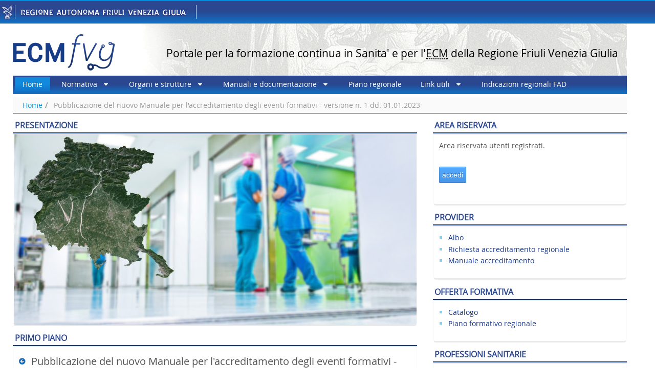

--- FILE ---
content_type: text/html;charset=UTF-8
request_url: http://ecm.sanita.fvg.it/ecm/home/-/blogs/pubblicazione-del-nuovo-manuale-per-l-accreditamento-degli-eventi-formativi-versione-n-1-dd-01-01-2023?_33_redirect=http%3A%2F%2Fecm.sanita.fvg.it%2Fecm%2Fhome%3Fp_p_id%3D33%26p_p_lifecycle%3D0%26p_p_state%3Dnormal%26p_p_mode%3Dview%26p_p_col_id%3Dcolumn-1%26p_p_col_pos%3D1%26p_p_col_count%3D2
body_size: 12064
content:
<!DOCTYPE html> <html class="aui ltr" dir="ltr" lang="it-IT"> <head> <title>ECM - Home</title> <meta http-equiv="X-UA-Compatible" content="IE=edge,chrome=1" /> <meta content="user-scalable=yes, initial-scale=1.0, width=device-width" name="viewport" /> <meta name="WT.cg_n" content="A042 ECM/GFOR - Formazione 01.01" /> <meta name="DCS.dcsaut" content="" /> <meta content="text/html; charset=UTF-8" http-equiv="content-type" /> <link href="http://ecm.sanita.fvg.it/ECMPortaleThemeFVG-theme/images/favicon.ico" rel="Shortcut Icon" /> <link href="http&#x3a;&#x2f;&#x2f;ecm&#x2e;sanita&#x2e;fvg&#x2e;it&#x2f;ecm&#x2f;home&#x2f;-&#x2f;blogs&#x2f;pubblicazione-del-nuovo-manuale-per-l-accreditamento-degli-eventi-formativi-versione-n-1-dd-01-01-2023" rel="canonical" /> <link href="http://ecm.sanita.fvg.it/ecm/home/-/blogs/pubblicazione-del-nuovo-manuale-per-l-accreditamento-degli-eventi-formativi-versione-n-1-dd-01-01-2023" hreflang="x-default" rel="alternate" /> <link href="http&#x3a;&#x2f;&#x2f;ecm&#x2e;sanita&#x2e;fvg&#x2e;it&#x2f;ecm&#x2f;home" hreflang="it-IT" rel="alternate" /> <link href="http&#x3a;&#x2f;&#x2f;ecm&#x2e;sanita&#x2e;fvg&#x2e;it&#x2f;en&#x2f;ecm&#x2f;home" hreflang="en-US" rel="alternate" /> <link class="lfr-css-file" href="http&#x3a;&#x2f;&#x2f;ecm&#x2e;sanita&#x2e;fvg&#x2e;it&#x2f;ECMPortaleThemeFVG-theme&#x2f;css&#x2f;aui&#x2e;css&#x3f;browserId&#x3d;other&#x26;themeId&#x3d;ECMPortaleThemeFVGnavmenu_WAR_ECMPortaleThemeFVGtheme&#x26;minifierType&#x3d;css&#x26;languageId&#x3d;it_IT&#x26;b&#x3d;6201&#x26;t&#x3d;1749609221000" rel="stylesheet" type="text/css" /> <link href="&#x2f;html&#x2f;css&#x2f;main&#x2e;css&#x3f;browserId&#x3d;other&#x26;themeId&#x3d;ECMPortaleThemeFVGnavmenu_WAR_ECMPortaleThemeFVGtheme&#x26;minifierType&#x3d;css&#x26;languageId&#x3d;it_IT&#x26;b&#x3d;6201&#x26;t&#x3d;1395156522000" rel="stylesheet" type="text/css" /> <link href="http://ecm.sanita.fvg.it/html/portlet/journal_content/css/main.css?browserId=other&amp;themeId=ECMPortaleThemeFVGnavmenu_WAR_ECMPortaleThemeFVGtheme&amp;minifierType=css&amp;languageId=it_IT&amp;b=6201&amp;t=1755009603000" rel="stylesheet" type="text/css" /> <link href="http://ecm.sanita.fvg.it/ECMPortlets-portlet/css/main.css?browserId=other&amp;themeId=ECMPortaleThemeFVGnavmenu_WAR_ECMPortaleThemeFVGtheme&amp;minifierType=css&amp;languageId=it_IT&amp;b=6201&amp;t=1758571200000" rel="stylesheet" type="text/css" /> <link href="http://ecm.sanita.fvg.it/html/portlet/blogs/css/main.css?browserId=other&amp;themeId=ECMPortaleThemeFVGnavmenu_WAR_ECMPortaleThemeFVGtheme&amp;minifierType=css&amp;languageId=it_IT&amp;b=6201&amp;t=1755009603000" rel="stylesheet" type="text/css" /> <link href="http://ecm.sanita.fvg.it/Events-ECM-portlet/css/main.css?browserId=other&amp;themeId=ECMPortaleThemeFVGnavmenu_WAR_ECMPortaleThemeFVGtheme&amp;minifierType=css&amp;languageId=it_IT&amp;b=6201&amp;t=1758571199000" rel="stylesheet" type="text/css" /> <link href="http://ecm.sanita.fvg.it/html/portlet/journal/css/main.css?browserId=other&amp;themeId=ECMPortaleThemeFVGnavmenu_WAR_ECMPortaleThemeFVGtheme&amp;minifierType=css&amp;languageId=it_IT&amp;b=6201&amp;t=1755009603000" rel="stylesheet" type="text/css" /> <link href="http://ecm.sanita.fvg.it/html/portlet/login/css/main.css?browserId=other&amp;themeId=ECMPortaleThemeFVGnavmenu_WAR_ECMPortaleThemeFVGtheme&amp;minifierType=css&amp;languageId=it_IT&amp;b=6201&amp;t=1755009603000" rel="stylesheet" type="text/css" /> <link href="http://ecm.sanita.fvg.it/html/portlet/document_library/css/main.css?browserId=other&amp;themeId=ECMPortaleThemeFVGnavmenu_WAR_ECMPortaleThemeFVGtheme&amp;minifierType=css&amp;languageId=it_IT&amp;b=6201&amp;t=1755009603000" rel="stylesheet" type="text/css" /> <link href="http://ecm.sanita.fvg.it/html/portlet/document_library_display/css/main.css?browserId=other&amp;themeId=ECMPortaleThemeFVGnavmenu_WAR_ECMPortaleThemeFVGtheme&amp;minifierType=css&amp;languageId=it_IT&amp;b=6201&amp;t=1755009603000" rel="stylesheet" type="text/css" /> <link href="http://ecm.sanita.fvg.it/html/portlet/dynamic_data_mapping/css/main.css?browserId=other&amp;themeId=ECMPortaleThemeFVGnavmenu_WAR_ECMPortaleThemeFVGtheme&amp;minifierType=css&amp;languageId=it_IT&amp;b=6201&amp;t=1755009603000" rel="stylesheet" type="text/css" /> <script type="text/javascript">var Liferay={Browser:{acceptsGzip:function(){return true},getMajorVersion:function(){return 131},getRevision:function(){return"537.36"},getVersion:function(){return"131.0"},isAir:function(){return false},isChrome:function(){return true},isFirefox:function(){return false},isGecko:function(){return true},isIe:function(){return false},isIphone:function(){return false},isLinux:function(){return false},isMac:function(){return true},isMobile:function(){return false},isMozilla:function(){return false},isOpera:function(){return false},isRtf:function(){return true},isSafari:function(){return true},isSun:function(){return false},isWap:function(){return false},isWapXhtml:function(){return false},isWebKit:function(){return true},isWindows:function(){return false},isWml:function(){return false}},Data:{NAV_SELECTOR:"#navigation",isCustomizationView:function(){return false},notices:[null]},ThemeDisplay:{getLayoutId:function(){return"287"},getLayoutURL:function(){return"http://ecm.sanita.fvg.it/ecm/home"},getParentLayoutId:function(){return"0"},isPrivateLayout:function(){return"false"},isVirtualLayout:function(){return false},getBCP47LanguageId:function(){return"it-IT"},getCDNBaseURL:function(){return"http://ecm.sanita.fvg.it"},getCDNDynamicResourcesHost:function(){return""},getCDNHost:function(){return""},getCompanyId:function(){return"10157"},getCompanyGroupId:function(){return"10197"},getDefaultLanguageId:function(){return"it_IT"},getDoAsUserIdEncoded:function(){return""},getLanguageId:function(){return"it_IT"},getParentGroupId:function(){return"10184"},getPathContext:function(){return""},getPathImage:function(){return"/image"},getPathJavaScript:function(){return"/html/js"},getPathMain:function(){return"/c"},getPathThemeImages:function(){return"http://ecm.sanita.fvg.it/ECMPortaleThemeFVG-theme/images"},getPathThemeRoot:function(){return"/ECMPortaleThemeFVG-theme"},getPlid:function(){return"14221"},getPortalURL:function(){return"http://ecm.sanita.fvg.it"},getPortletSetupShowBordersDefault:function(){return true},getScopeGroupId:function(){return"14954"},getScopeGroupIdOrLiveGroupId:function(){return"10184"},getSessionId:function(){return""},getSiteGroupId:function(){return"10184"},getURLControlPanel:function(){return"/group/control_panel?refererPlid=14221"},getURLHome:function(){return"http\x3a\x2f\x2fecm\x2esanita\x2efvg\x2eit\x2fecm\x2fhome"},getUserId:function(){return"10161"},getUserName:function(){return""},isAddSessionIdToURL:function(){return false},isFreeformLayout:function(){return false},isImpersonated:function(){return false},isSignedIn:function(){return false},isStateExclusive:function(){return false},isStateMaximized:function(){return false},isStatePopUp:function(){return false}},PropsValues:{NTLM_AUTH_ENABLED:false}};var themeDisplay=Liferay.ThemeDisplay;Liferay.AUI={getAvailableLangPath:function(){return"available_languages.jsp?browserId=other&themeId=ECMPortaleThemeFVGnavmenu_WAR_ECMPortaleThemeFVGtheme&colorSchemeId=01&minifierType=js&languageId=it_IT&b=6201&t=1395225824000"},getCombine:function(){return true},getComboPath:function(){return"/combo/?browserId=other&minifierType=&languageId=it_IT&b=6201&t=1395225824000&"},getFilter:function(){return"min"},getJavaScriptRootPath:function(){return"/html/js"},getLangPath:function(){return"aui_lang.jsp?browserId=other&themeId=ECMPortaleThemeFVGnavmenu_WAR_ECMPortaleThemeFVGtheme&colorSchemeId=01&minifierType=js&languageId=it_IT&b=6201&t=1395225824000"}};Liferay.authToken="lpiNMSFh";Liferay.currentURL="\x2fecm\x2fhome\x2f-\x2fblogs\x2fpubblicazione-del-nuovo-manuale-per-l-accreditamento-degli-eventi-formativi-versione-n-1-dd-01-01-2023\x3f_33_redirect\x3dhttp\x253A\x252F\x252Fecm\x2esanita\x2efvg\x2eit\x252Fecm\x252Fhome\x253Fp_p_id\x253D33\x2526p_p_lifecycle\x253D0\x2526p_p_state\x253Dnormal\x2526p_p_mode\x253Dview\x2526p_p_col_id\x253Dcolumn-1\x2526p_p_col_pos\x253D1\x2526p_p_col_count\x253D2";Liferay.currentURLEncoded="%2Fecm%2Fhome%2F-%2Fblogs%2Fpubblicazione-del-nuovo-manuale-per-l-accreditamento-degli-eventi-formativi-versione-n-1-dd-01-01-2023%3F_33_redirect%3Dhttp%253A%252F%252Fecm.sanita.fvg.it%252Fecm%252Fhome%253Fp_p_id%253D33%2526p_p_lifecycle%253D0%2526p_p_state%253Dnormal%2526p_p_mode%253Dview%2526p_p_col_id%253Dcolumn-1%2526p_p_col_pos%253D1%2526p_p_col_count%253D2";</script> <script src="/html/js/barebone.jsp?browserId=other&amp;themeId=ECMPortaleThemeFVGnavmenu_WAR_ECMPortaleThemeFVGtheme&amp;colorSchemeId=01&amp;minifierType=js&amp;minifierBundleId=javascript.barebone.files&amp;languageId=it_IT&amp;b=6201&amp;t=1395225824000" type="text/javascript"></script> <script type="text/javascript">Liferay.Portlet.list=["56_INSTANCE_Ds0IzIiTIYgr","iscrizioniOnline_WAR_ECMPortletsportlet","33","118_INSTANCE_xxybaWefp0sj","attivitaformative_WAR_ECMPortletsportlet","85_INSTANCE_aOErsipC5a2D","85_INSTANCE_pVwz3JOTmnyN","85_INSTANCE_PQcRtyMVxHpS","85_INSTANCE_XBKMf3wflO1i","85_INSTANCE_xkSQWXGDzpXE","85_INSTANCE_z84WBKV4Tl1U","eventportlet_WAR_EventsECMportlet","85_INSTANCE_HBF6rALKtCos","56_INSTANCE_RdFRiWZx9qHT","loginecm_WAR_ECMPortletsportlet","15","58","161","110_INSTANCE_JxDVaPDG9PGq","110_INSTANCE_O6xWLc8Jeixz","110_INSTANCE_u1rChqMU219K","110_INSTANCE_LtsOqC3L9gQo","110_INSTANCE_riB4IgZTNwUt","110_INSTANCE_37uy7cJrPcWU","20"];</script> <script src="http://ecm.sanita.fvg.it/html/portlet/journal/js/main.js?browserId=other&amp;minifierType=js&amp;languageId=it_IT&amp;b=6201&amp;t=1755009603000" type="text/javascript"></script> <script src="http://ecm.sanita.fvg.it/html/portlet/journal/js/navigation.js?browserId=other&amp;minifierType=js&amp;languageId=it_IT&amp;b=6201&amp;t=1755009603000" type="text/javascript"></script> <link class="lfr-css-file" href="http&#x3a;&#x2f;&#x2f;ecm&#x2e;sanita&#x2e;fvg&#x2e;it&#x2f;ECMPortaleThemeFVG-theme&#x2f;css&#x2f;main&#x2e;css&#x3f;browserId&#x3d;other&#x26;themeId&#x3d;ECMPortaleThemeFVGnavmenu_WAR_ECMPortaleThemeFVGtheme&#x26;minifierType&#x3d;css&#x26;languageId&#x3d;it_IT&#x26;b&#x3d;6201&#x26;t&#x3d;1749609221000" rel="stylesheet" type="text/css" /> <style type="text/css">#wrapper{padding:2em 0 0 0;position:relative}h1,h2,h3,h4,h5{color:#000;font-size:inherit;font-weight:lighter;margin:0}h1{font-family:open_sanscondensed_light,Arial,sans-serif;font-size:2.4em;margin:.5em 0;padding-top:.5em}h2{font-family:open_sanslight,Arial,sans-serif;font-size:1.8em;margin:0;padding:0 0 .5em;text-transform:uppercase}h3{font-family:open_sanssemibold,Arial,sans-serif;padding:0}h4{font-size:1em;margin:0;padding:0 0 .5em}.aui body{line-height:normal!important}.aui .logo,.aui .logo:hover{color:#2a4790;line-height:inherit!important}.aui h1{font-size:2.4em}.aui h2{font-size:2em}.aui h3{font-size:1.4em}.portlet-title{font-size:inherit!important;font-weight:lighter!important}.portlet-content a{font-size:inherit!important;color:#183a8d!important}.portletLiText{color:#515060!important;font-size:inherit!important;text-decoration:none!important}#footer .f_close{background:none repeat scroll 0 0 transparent;border-bottom:1px solid #fc3;height:inherit;margin:.5em}.portlet{border-image:none;border-style:none;border-width:inherit}.portlet-title{background:none repeat scroll 0 0 white;border-width:0 0 thin;border-bottom:2px solid #183a8d;color:black!important;font-size:inherit!important;font-weight:lighter!important;margin-top:0!important;padding:.2em 19px .2em .25em!important}.aui .portlet-topper{margin-left:0!important}.aui .portlet-topper{background:none repeat scroll 0 0 white;color:black;margin-left:-12px;margin-top:10px;padding:0}.aui h1,.aui h2,.aui h3,.aui h4,.aui h5,.aui h6{color:inherit;font-family:open_sansregular,Arial,sans-serif;font-weight:lighter;line-height:normal!important;margin:10px 0;text-rendering:optimizelegibility}.aui .dockbar .navbar-inner .nav>li,.aui .dockbar-split .dockbar .navbar-inner .nav>li{background-color:#2a4790;background-image:linear-gradient(#2a4790 0,#2a4790 47%,#1273c7 100%)}#p_p_id_85_INSTANCE_jFBI6UJOSmvH_ li,#portlet_85_INSTANCE_gc39oPWVDILP li,#portlet_85_INSTANCE_jFBI6UJOSmvH li,#portlet_85_INSTANCE_xtQdk3mkBH83 li,#portlet_85_INSTANCE_Jogb7buwTr49 li{color:indianred;list-style:outside none square;margin-top:-8px}#portlet_85_INSTANCE_pVwz3JOTmnyN li,#portlet_85_INSTANCE_PQcRtyMVxHpS li,#portlet_85_INSTANCE_PQcRtyMVxHpS li,#portlet_85_INSTANCE_XBKMf3wflO1i li{color:skyblue;list-style:outside none square;margin-top:-8px}.aui .portlet-topper .portlet-title{background:none repeat scroll 0 0 white;color:#2a4790!important;font-size:1.12em!important;font-weight:bold!important;line-height:inherit!important;margin:0;text-transform:uppercase}.aui #banner h2,.aui #banner h3,.aui .site-breadcrumbs h1{clip:rect(0px,0px,0px,0px);position:relative}.portlet-title-text{overflow:visible}.portlet-content ul{margin:0 0 15px 15px!important}.portlet-content li{list-style:outside none square;margin-top:auto!important}.aui li{line-height:normal!important}.aui .portlet-asset-publisher .asset-content,.aui .portlet-asset-publisher .asset-summary,.aui .portlet-asset-publisher .asset-title,.aui .portlet-asset-publisher .header-title,.aui .portlet-asset-publisher li.title-list,.aui .portlet-blogs .entry-body,.aui .portlet-blogs .entry-title,.aui .portlet-blogs .header-title,.aui .portlet-journal-content .journal-content-article,.aui .portlet-message-boards .header-title,.aui .portlet-message-boards .thread-body{word-break:normal!important}.aui #breadcrumbs{border-bottom:1px solid #2a4790;margin-bottom:0!important}.pu_text{color:#020202;font-size:1em!important;line-height:normal!important}.pu_text .cat_ricerca_box label.label_a{color:#4d3f4e;font-size:1em!important;margin:0!important}.formRicerca select{border-color:#000!important;color:#000!important;font-family:Arial!important;font-size:.9em!important;height:auto!important}a.current{font-weight:bold}.portlet-title-text{white-space:normal!important}#footer{width:auto!important}.asset-small-image{float:left;padding:0 5px}.aui .separator{clear:both}.aui #navigation .navbar-inner{background:linear-gradient(#2a4790 0,#2a4790 47%,#1273c7 100%) repeat scroll 0 0 #07205c;border:medium none;color:white;min-height:36px}.aui .navbar-inner{padding-left:0;padding-right:0}.aui .navbar .nav{display:block;float:left;left:0;margin:0;padding:0;position:relative}.aui .navbar .nav>li{display:block;float:left;width:auto}.aui #navigation .nav>li>a{display:block}.aui li{margin:.25em}.portlet-document-library-display .entry-title{float:none}@media print{a[href]:after{content:normal!important}abbr[title]:after{content:normal!important}a[href^="#"]:after,a[href^="javascript:"]:after{content:normal!important}#info,#footer,#navigation,#breadcrumbs,.page-title,.logoFVG{display:none}#wrapper{top:0}}.aui .dockbar-split .dockbar .navbar-inner .nav-add-controls>li.toggle-controls a{clip:rect(0px,0px,0px,0px);position:static!important}.portlet-document-library-display .lfr-asset-metadata{display:none}</style> <style type="text/css">#p_p_id_56_INSTANCE_Ds0IzIiTIYgr_ .portlet{border-width:;border-style:}.aui #p_p_id_56_INSTANCE_Ds0IzIiTIYgr_ .portlet-content{background:url("/documents/10184/20738/Presentazione+ECM") no-repeat scroll left top transparent;color:white;min-height:25em}#p_p_id_33_ .portlet{border-width:;border-style:}.portlet-blogs .entry-footer,.portlet-blogs .navbar{display:none}.portlet-blogs .portlet-content ul{margin:auto;padding:inherit}.portlet-blogs .portlet-content li{list-style:outside none none}.portlet-blogs .portlet-content a{color:#176bbd!important}.aui .portlet-blogs h2{font-family:open_sansregular,Arial,sans-serif;font-size:1.4em;text-transform:none}#portlet_33 .asset-small-image{max-width:150px;padding:5px 5px 5px 0;margin:0 5px 5px 0}#p_p_id_118_INSTANCE_xxybaWefp0sj_ .portlet{border-width:;border-style:}#portlet_118_INSTANCE_xxybaWefp0sj .span4,#portlet_118_INSTANCE_xxybaWefp0sj .span8{display:none}#portlet_118_INSTANCE_xxybaWefp0sj .aui .portlet-borderless-container{padding:0!important}#p_p_id_85_INSTANCE_aOErsipC5a2D_ .portlet{border-width:;border-style:}#p_p_id_85_INSTANCE_aOErsipC5a2D_ .portlet-borderless-container{background:#fafafa;padding:0!important;min-height:0!important;margin-bottom:0}#portlet_85_INSTANCE_aOErsipC5a2D,#portlet_85_INSTANCE_aOErsipC5a2D .portlet-title{background:none repeat scroll 0 0 #fafafa}#p_p_id_56_INSTANCE_RdFRiWZx9qHT_{border-width:;border-style:}#p_p_id_loginecm_WAR_ECMPortletsportlet_{border-width:;border-style:}</style> <script src="http://ecm.sanita.fvg.it/ECMPortaleThemeFVG-theme/js/script.js" type="text/javascript"></script> <!-- HTML5 Shim and Respond.js IE8 support of HTML5 elements and media queries --> <!-- WARNING: Respond.js doesn't work if you view the page via file:// --> <!--[if lt IE 9]> <script src="http://ecm.sanita.fvg.it/ECMPortaleThemeFVG-theme/js/html5shiv.js"></script> <script src="http://ecm.sanita.fvg.it/ECMPortaleThemeFVG-theme/js/respond.min.js"></script> <![endif]--> </head> <body class=" yui3-skin-sam controls-visible guest-site signed-out public-page site dockbar-split"> <a href="#main-content" id="skip-to-content">Salta al contenuto</a> <div class="logoFVG"> <div> <div> <div class="col-md-8"> <a href="http://www.regione.fvg.it" title="portale Regione Friuli Venezia Giulia" class="regione blank"> <img src="http://ecm.sanita.fvg.it/ECMPortaleThemeFVG-theme/images/ecm/regionefvg.gif" alt="collegamento al portale della Regione Friuli Venezia Giulia" class="img-responsive"> </a> </div> <div class="col-md-4"> </div> </div> <div class="separa"><!-- // --></div> </div> <div class="separa"><!-- // --></div> </div> <div class="container-fluid" id="wrapper"> <div> <a name="top_space"></a> <div> <ul class="nav_map"> <li>Posizione attuale: inizio pagina</li> <li><a href="#column-1" title="menu sinistro" accesskey="2">Vai al menu sinistro</a></li> <li><a href="#column-2" title="spazio dei contenuti" accesskey="3">Vai allo spazio centrale della pagina</a></li> <li><a href="#column-3" title="menu destro" accesskey="4">Vai al menu destro</a></li> <li><a href="#portlet_loginecm_WAR_ECMPortletsportlet" title="spazio per accedere all&rsquo; riservata" accesskey="5">Box di login</a></li> <li><a href="#footer" title="fine pagina" accesskey="6">Vai alla fine della pagina</a></li> </ul> </div> </div> <header id="banner" role="banner" class="container-fluid"> <div id="heading" class="row"> <div class="container"> <div class="row"> <div class="col-md-3"> <h1 class="site-title"> <a class="logo custom-logo" href="http://ecm.sanita.fvg.it/ecm/home?p_p_auth=zi6pwc2h&amp;p_p_id=49&amp;p_p_lifecycle=1&amp;p_p_state=normal&amp;p_p_mode=view&amp;_49_struts_action=%2Fmy_sites%2Fview&amp;_49_groupId=10184&amp;_49_privateLayout=false" title="Portale per la formazione continua in Sanita' ed ECM della Regione Friuli Venezia Giulia" charset="utf-8"> <img alt="ECM" height="71" src="/image/layout_set_logo?img_id=14201&amp;t=1768708671009" width="200" charset="utf-8" /> </a> </h1> </div> <div class="col-md-9"> <h2 class="page-title" style="text-transform: inherit;"> <span class="page-title">Portale per la formazione continua in Sanita' e per l'<acronym title="Educazione continua in medicina">ECM</acronym> della Regione Friuli Venezia Giulia</span> </h2> </div> </div> </div> </div> </header> <div> <a name="column-1"></a> <div> <ul class="nav_map"> <li>Posizione attuale: menu sinistro</li> <li><a href="#top_space" title="menu sinistro" accesskey="1">Vai a inizio pagina</a></li> <li><a href="#column-2" title="spazio dei contenuti" accesskey="3">Vai allo spazio centrale della pagina</a></li> <li><a href="#column-3" title="menu destro" accesskey="4">Vai al menu destro</a></li> <li><a href="#portlet_loginecm_WAR_ECMPortletsportlet" title="spazio per accedere all&rsquo; riservata" accesskey="5">Box di login</a></li> <li><a href="#footer" title="fine pagina" accesskey="6">Vai alla fine della pagina</a></li> </ul> </div> </div> <div id="content" class="container"> <div class="row"> <nav class="sort-pages modify-pages navbar site-navigation" id="navigation" role="navigation"> <div class="navbar-inner" > <div class="collapse nav-collapse"> <ul aria-label="Pagine Sito" class="nav nav-collapse" role="menubar"> <li class="lfr-nav-item selected active" id="layout_287" aria-selected='true' role="presentation"> <a title="Home" aria-labelledby="layout_287" class="" href="http&#x3a;&#x2f;&#x2f;ecm&#x2e;sanita&#x2e;fvg&#x2e;it&#x2f;ecm&#x2f;home" role="menuitem"> <span> Home </span> </a> </li> <li class="lfr-nav-item dropdown" id="layout_299" role="presentation"> <a title="Normativa" aria-labelledby="layout_299" aria-haspopup='true' class="dropdown-toggle" href="http&#x3a;&#x2f;&#x2f;ecm&#x2e;sanita&#x2e;fvg&#x2e;it&#x2f;normativa-nazionale" role="menuitem"> <span> Normativa <strong class="icon-caret-down"></strong></span> </a> <ul class="dropdown-menu child-menu" role="menu"> <li class="lfr-nav-item" id="layout_332" role="presentation"> <a title="Nazionale" aria-labelledby="layout_332" href="http&#x3a;&#x2f;&#x2f;ecm&#x2e;sanita&#x2e;fvg&#x2e;it&#x2f;age&#x2e;na&#x2e;s" role="menuitem">Nazionale</a> </li> <li class="lfr-nav-item" id="layout_300" role="presentation"> <a title="Regionale" aria-labelledby="layout_300" href="http&#x3a;&#x2f;&#x2f;ecm&#x2e;sanita&#x2e;fvg&#x2e;it&#x2f;regionale" role="menuitem">Regionale</a> </li> </ul> </li> <li class="lfr-nav-item dropdown" id="layout_288" role="presentation"> <a title="Organi e strutture" aria-labelledby="layout_288" aria-haspopup='true' class="dropdown-toggle" href="http&#x3a;&#x2f;&#x2f;ecm&#x2e;sanita&#x2e;fvg&#x2e;it&#x2f;organi-del-sistema-di-formazione-continua-ed-ecm-regionale" role="menuitem"> <span> Organi e strutture <strong class="icon-caret-down"></strong></span> </a> <ul class="dropdown-menu child-menu" role="menu"> <li class="lfr-nav-item" id="layout_289" role="presentation"> <a title="La Consulta Regionale" aria-labelledby="layout_289" href="http&#x3a;&#x2f;&#x2f;ecm&#x2e;sanita&#x2e;fvg&#x2e;it&#x2f;ecm&#x2f;consulta" role="menuitem">La Consulta Regionale</a> </li> <li class="lfr-nav-item" id="layout_309" role="presentation"> <a title="La Commissione Regionale" aria-labelledby="layout_309" href="http&#x3a;&#x2f;&#x2f;ecm&#x2e;sanita&#x2e;fvg&#x2e;it&#x2f;ecm&#x2f;commissione" role="menuitem">La Commissione Regionale</a> </li> <li class="lfr-nav-item" id="layout_333" role="presentation"> <a title="Comitato di garanzia" aria-labelledby="layout_333" href="http&#x3a;&#x2f;&#x2f;ecm&#x2e;sanita&#x2e;fvg&#x2e;it&#x2f;comitato-di-garanzia" role="menuitem">Comitato di garanzia</a> </li> <li class="lfr-nav-item" id="layout_334" role="presentation"> <a title="Osservatorio per la qualità" aria-labelledby="layout_334" href="http&#x3a;&#x2f;&#x2f;ecm&#x2e;sanita&#x2e;fvg&#x2e;it&#x2f;osservatorio-per-la-qualita" role="menuitem">Osservatorio per la qualità</a> </li> <li class="lfr-nav-item" id="layout_335" role="presentation"> <a title="Direzione Centrale Salute" aria-labelledby="layout_335" href="http&#x3a;&#x2f;&#x2f;ecm&#x2e;sanita&#x2e;fvg&#x2e;it&#x2f;direzione-centrale-salute" role="menuitem">Direzione Centrale Salute</a> </li> <li class="lfr-nav-item" id="layout_336" role="presentation"> <a title="Servizi di formazione SSR" aria-labelledby="layout_336" href="http&#x3a;&#x2f;&#x2f;ecm&#x2e;sanita&#x2e;fvg&#x2e;it&#x2f;servizi-di-formazione-ssr" role="menuitem">Servizi di formazione SSR</a> </li> </ul> </li> <li class="lfr-nav-item dropdown" id="layout_302" role="presentation"> <a title="Manuali e documentazione" aria-labelledby="layout_302" aria-haspopup='true' class="dropdown-toggle" href="http&#x3a;&#x2f;&#x2f;ecm&#x2e;sanita&#x2e;fvg&#x2e;it&#x2f;manuali-e-documentazione" role="menuitem"> <span> Manuali e documentazione <strong class="icon-caret-down"></strong></span> </a> <ul class="dropdown-menu child-menu" role="menu"> <li class="lfr-nav-item" id="layout_303" role="presentation"> <a title="Regolamento" aria-labelledby="layout_303" href="http&#x3a;&#x2f;&#x2f;ecm&#x2e;sanita&#x2e;fvg&#x2e;it&#x2f;regolamento-regionale" role="menuitem">Regolamento</a> </li> <li class="lfr-nav-item" id="layout_337" role="presentation"> <a title="Manuali" aria-labelledby="layout_337" href="http&#x3a;&#x2f;&#x2f;ecm&#x2e;sanita&#x2e;fvg&#x2e;it&#x2f;manuali" role="menuitem">Manuali</a> </li> <li class="lfr-nav-item" id="layout_338" role="presentation"> <a title="Bibliografia" aria-labelledby="layout_338" href="http&#x3a;&#x2f;&#x2f;ecm&#x2e;sanita&#x2e;fvg&#x2e;it&#x2f;bibliografia" role="menuitem">Bibliografia</a> </li> </ul> </li> <li class="lfr-nav-item" id="layout_354" role="presentation"> <a title="Piano regionale" aria-labelledby="layout_354" class="" href="http&#x3a;&#x2f;&#x2f;ecm&#x2e;sanita&#x2e;fvg&#x2e;it&#x2f;piano-regionale" role="menuitem"> <span> Piano regionale </span> </a> </li> <li class="lfr-nav-item dropdown" id="layout_298" role="presentation"> <a title="Link utili" aria-labelledby="layout_298" aria-haspopup='true' class="dropdown-toggle" href="http&#x3a;&#x2f;&#x2f;ecm&#x2e;sanita&#x2e;fvg&#x2e;it&#x2f;link-utili" role="menuitem"> <span> Link utili <strong class="icon-caret-down"></strong></span> </a> <ul class="dropdown-menu child-menu" role="menu"> <li class="lfr-nav-item" id="layout_327" role="presentation"> <a title="Ministero della Salute" aria-labelledby="layout_327" href="http&#x3a;&#x2f;&#x2f;www&#x2e;salute&#x2e;gov&#x2e;it&#x2f;" role="menuitem">Ministero della Salute</a> </li> <li class="lfr-nav-item" id="layout_328" role="presentation"> <a title="Co.Ge.APS" aria-labelledby="layout_328" href="http&#x3a;&#x2f;&#x2f;www&#x2e;cogeaps&#x2e;it" role="menuitem">Co.Ge.APS</a> </li> <li class="lfr-nav-item" id="layout_329" role="presentation"> <a title="AIFA" aria-labelledby="layout_329" href="http&#x3a;&#x2f;&#x2f;www&#x2e;agenziafarmaco&#x2e;gov&#x2e;it&#x2f;" role="menuitem">AIFA</a> </li> <li class="lfr-nav-item" id="layout_330" role="presentation"> <a title="Conferenza delle regioni e delle provincie autonome" aria-labelledby="layout_330" href="http&#x3a;&#x2f;&#x2f;www&#x2e;regioni&#x2e;it&#x2f;" role="menuitem">Conferenza delle regioni e delle provincie autonome</a> </li> <li class="lfr-nav-item" id="layout_331" role="presentation"> <a title="U.E.M.S. - Union Européenne des Médecins Spécialistes" aria-labelledby="layout_331" href="http&#x3a;&#x2f;&#x2f;www&#x2e;uems&#x2e;eu&#x2f;" role="menuitem">U.E.M.S. - Union Européenne des Médecins Spécialistes</a> </li> <li class="lfr-nav-item" id="layout_341" role="presentation"> <a title="SIPeM - Società Italiana di Pedagogia Medica" aria-labelledby="layout_341" href="http&#x3a;&#x2f;&#x2f;www&#x2e;pedagogiamedica&#x2e;it&#x2f;" role="menuitem">SIPeM - Società Italiana di Pedagogia Medica</a> </li> <li class="lfr-nav-item" id="layout_342" role="presentation"> <a title="AIF - Associazione Italiana Formatori" aria-labelledby="layout_342" href="http&#x3a;&#x2f;&#x2f;associazioneitalianaformatori&#x2e;it&#x2f;" role="menuitem">AIF - Associazione Italiana Formatori</a> </li> </ul> </li> <li class="lfr-nav-item" id="layout_375" role="presentation"> <a title="Indicazioni regionali FAD" aria-labelledby="layout_375" class="" href="http&#x3a;&#x2f;&#x2f;ecm&#x2e;sanita&#x2e;fvg&#x2e;it&#x2f;linee-guida-fad" role="menuitem"> <span> Indicazioni regionali FAD </span> </a> </li> </ul> </div> </div> </nav> <script>Liferay.Data.NAV_LIST_SELECTOR=".navbar-inner .nav-collapse > ul";</script> <nav id="breadcrumbs"> <ul aria-label="Barra di Navigazione" class="breadcrumb"> <li class="first"><a href="http://ecm.sanita.fvg.it/ecm/home" >Home</a><span class="divider">/</span></li><li class="active last">Pubblicazione del nuovo Manuale per l&#039;accreditamento degli eventi formativi - versione n. 1 dd. 01.01.2023</li> </ul> <script type="text/javascript">document.title=" Home Pubblicazione del nuovo Manuale per l&#039;accreditamento degli eventi formativi - versione n. 1 dd. 01.01.2023";</script> </nav> <div class="columns-2" id="main-content" role="main"> <div class="portlet-layout row-fluid"> <div class="portlet-column portlet-column-first span8" id="column-1"> <div class="portlet-dropzone portlet-column-content portlet-column-content-first" id="layout-column_column-1"> <div class="portlet-boundary portlet-boundary_56_ portlet-static portlet-static-end portlet-journal-content " id="p_p_id_56_INSTANCE_Ds0IzIiTIYgr_" > <span id="p_56_INSTANCE_Ds0IzIiTIYgr"></span> <section class="portlet" id="portlet_56_INSTANCE_Ds0IzIiTIYgr"> <header class="portlet-topper"> <h2 class="portlet-title"> <span class="" onmouseover="Liferay.Portal.ToolTip.show(this, 'Presentazione')" onfocus="Liferay.Portal.ToolTip.show(this, 'Presentazione')" > <img alt="" id="rjus_column1_0" src="http://ecm.sanita.fvg.it/ECMPortaleThemeFVG-theme/images/spacer.png" alt="" style="background-image: url('http://ecm.sanita.fvg.it/sprite/html/icons/_sprite.png'); background-position: 50% -496px; background-repeat: no-repeat; height: 16px; width: 16px;" /> <span class="taglib-text hide-accessible">Presentazione</span> </span> <span class="portlet-title-text">Presentazione</span> </h2> <menu class="portlet-topper-toolbar" id="portlet-topper-toolbar_56_INSTANCE_Ds0IzIiTIYgr" type="toolbar"> </menu> </header> <div class="portlet-content"> <div class=" portlet-content-container" style=""> <div class="portlet-body"> <div class="journal-content-article"> </div> <div class="entry-links"> </div> </div> </div> </div> </section> </div> <div class="portlet-boundary portlet-boundary_33_ portlet-static portlet-static-end portlet-blogs " id="p_p_id_33_" > <span id="p_33"></span> <section class="portlet" id="portlet_33"> <header class="portlet-topper"> <h2 class="portlet-title"> <span class="" onmouseover="Liferay.Portal.ToolTip.show(this, 'Primo\x20piano')" onfocus="Liferay.Portal.ToolTip.show(this, 'Primo\x20piano')" > <img alt="" id="rjus_column1_2" src="http://ecm.sanita.fvg.it/ECMPortaleThemeFVG-theme/images/spacer.png" alt="" style="background-image: url('http://ecm.sanita.fvg.it/sprite/html/icons/_sprite.png'); background-position: 50% -192px; background-repeat: no-repeat; height: 16px; width: 16px;" /> <span class="taglib-text hide-accessible">Primo piano</span> </span> <span class="portlet-title-text">Primo piano</span> </h2> <menu class="portlet-topper-toolbar" id="portlet-topper-toolbar_33" type="toolbar"> </menu> </header> <div class="portlet-content"> <div class=" portlet-content-container" style=""> <div class="portlet-body"> <div class="taglib-header "> <span class="header-back-to"> <a class="icon-circle-arrow-left previous-level" href="http&#x3a;&#x2f;&#x2f;ecm&#x2e;sanita&#x2e;fvg&#x2e;it&#x2f;ecm&#x2f;home&#x3f;p_p_id&#x3d;33&#x26;p_p_lifecycle&#x3d;0&#x26;p_p_state&#x3d;normal&#x26;p_p_mode&#x3d;view&#x26;p_p_col_id&#x3d;column-1&#x26;p_p_col_pos&#x3d;1&#x26;p_p_col_count&#x3d;2" id="_33_TabsBack" title="Indietro"> <span class="helper-hidden-accessible"> Indietro </span> </a> </span> <h3 class="header-title"> <span> Pubblicazione del nuovo Manuale per l&#039;accreditamento degli eventi formativi - versione n. 1 dd. 01.01.2023 </span> </h3> </div> <form action="http://ecm.sanita.fvg.it/ecm/home?p_p_id=33&amp;p_p_lifecycle=1&amp;p_p_state=normal&amp;p_p_mode=view&amp;p_p_col_id=column-1&amp;p_p_col_pos=2&amp;p_p_col_count=3&amp;_33_struts_action=%2Fblogs%2Fedit_entry" class="form " id="_33_fm1" method="post" name="_33_fm1" > <input name="_33_formDate" type="hidden" value="1769907740019" /> <input class="field"  id="_33_cmd"    name="_33_cmd"     type="hidden" value=""   /> <input class="field"  id="_33_entryId"    name="_33_entryId"     type="hidden" value="183701"   /> <div class="entry approved" id="_33_183701"> <div class="entry-content"> <div class="entry-date"> <span class="hide-accessible">Data di Pubblicazione</span> 19/12/22 12.00 </div> </div> <div class="entry-body"> <div > Con decreto del Direttore Centrale n. 30396/GRFVG del 15/12/2022 è stato approvato il nuovo Manuale per l'accreditamento degli eventi formativi del Sistema regionale di formazione continua e di educazione continua in medicina nel Friuli Venezia Giulia - versione n. 1 dd. 01.01.2023. Il nuovo Manuale è stato predisposto per recepire diverse delibere della Commissione nazionale formazione continua e alcune proposte avanzate dalla Conferenza dei Provider FVG. Tra le novità più significative vanno ricordate la maggiore valorizzazione in termini di crediti ECM del ruolo dei docenti, l'attribuzione dei crediti anche alla figura del responsabile scientifico e del moderatore, la riduzione dei tempi di accreditamento degli eventi formativi da parte dei Provider, l'integrazione degli Obiettivi formativi. Sul Manuale la Commissione regionale per la formazione continua e per l'ECM ha espresso parere positivo nella seduta del 01.12.2022. </div> </div> <div class="entry-footer"> <div class="entry-author"> Da admin insiel </div> <div class="stats"> <span class="view-count"> 5732 Visualizzazioni, </span> </div> <span class="entry-categories"> </span> <span class="entry-tags"> </span> </div> </div> <div class="separator"><!-- --></div> </form> <div class="entry-navigation"> <a href="http://ecm.sanita.fvg.it/ecm/home/-/blogs/183667?_33_redirect=http%3A%2F%2Fecm.sanita.fvg.it%2Fecm%2Fhome%3Fp_p_id%3D33%26p_p_lifecycle%3D0%26p_p_state%3Dnormal%26p_p_mode%3Dview%26p_p_col_id%3Dcolumn-1%26p_p_col_pos%3D1%26p_p_col_count%3D2" class="previous" >Precedente</a> <a href="http://ecm.sanita.fvg.it/ecm/home/-/blogs/184850?_33_redirect=http%3A%2F%2Fecm.sanita.fvg.it%2Fecm%2Fhome%3Fp_p_id%3D33%26p_p_lifecycle%3D0%26p_p_state%3Dnormal%26p_p_mode%3Dview%26p_p_col_id%3Dcolumn-1%26p_p_col_pos%3D1%26p_p_col_count%3D2" class="next" >Successivo</a> </div> </div> </div> </div> </section> </div> </div> </div> <div class="portlet-column portlet-column-last span4" id="column-2"> <div class="portlet-dropzone portlet-column-content portlet-column-content-last" id="layout-column_column-2"> <div class="portlet-boundary portlet-boundary_118_ portlet-static portlet-static-end portlet-nested-portlets " id="p_p_id_118_INSTANCE_xxybaWefp0sj_" > <span id="p_118_INSTANCE_xxybaWefp0sj"></span> <section class="portlet" id="portlet_118_INSTANCE_xxybaWefp0sj"> <header class="portlet-topper"> <h2 class="portlet-title"> <span class="" onmouseover="Liferay.Portal.ToolTip.show(this, 'Area\x20riservata')" onfocus="Liferay.Portal.ToolTip.show(this, 'Area\x20riservata')" > <img alt="" id="rjus_column2_0" src="http://ecm.sanita.fvg.it/ECMPortaleThemeFVG-theme/images/spacer.png" alt="" style="background-image: url('http://ecm.sanita.fvg.it/sprite/html/icons/_sprite.png'); background-position: 50% -304px; background-repeat: no-repeat; height: 16px; width: 16px;" /> <span class="taglib-text hide-accessible">Area riservata</span> </span> <span class="portlet-title-text">Area riservata</span> </h2> <menu class="portlet-topper-toolbar" id="portlet-topper-toolbar_118_INSTANCE_xxybaWefp0sj" type="toolbar"> </menu> </header> <div class="portlet-content"> <div class=" portlet-content-container" style=""> <div class="portlet-body"> <div class="columns-1-2" id="_118_INSTANCE_xxybaWefp0sj_main-content" role="main"> <div class="portlet-layout row-fluid"> <div class="portlet-column portlet-column-only span12" id="_118_INSTANCE_xxybaWefp0sj_column-1"> <div class="portlet-dropzone portlet-column-content portlet-column-content-only" id="layout-column__118_INSTANCE_xxybaWefp0sj__column-1"> <div class="portlet-boundary portlet-boundary_56_ portlet-static portlet-static-end portlet-borderless portlet-journal-content " id="p_p_id_56_INSTANCE_RdFRiWZx9qHT_" > <span id="p_56_INSTANCE_RdFRiWZx9qHT"></span> <div class="portlet-borderless-container" style=""> <div class="portlet-body"> <div class="journal-content-article"> <p>Area riservata utenti registrati.</p> </div> <div class="entry-links"> </div> </div> </div> </div> <div class="portlet-boundary portlet-boundary_loginecm_WAR_ECMPortletsportlet_ portlet-static portlet-static-end portlet-borderless login-ecm-portlet " id="p_p_id_loginecm_WAR_ECMPortletsportlet_" > <span id="p_loginecm_WAR_ECMPortletsportlet"></span> <div class="portlet-borderless-container" style=""> <div class="portlet-body"> <head> <script type="text/javascript">function callPage(){var a=document.getElementById("userFromFVG").value;if(a!=null&&a!="null"&&a!=""){document.formLoginECM.submit()}};</script> </head> <body onload="callPage()"> <p> <input type="hidden" value='null' id="userFromFVG" /> </p> <form method="post" action="http://ecm.sanita.fvg.it/ecm/home?p_p_id=loginecm_WAR_ECMPortletsportlet&p_p_lifecycle=0&p_p_state=normal&p_p_mode=view&p_p_col_id=_118_INSTANCE_xxybaWefp0sj__column-1&p_p_col_pos=1&p_p_col_count=2&_loginecm_WAR_ECMPortletsportlet_action=login"> <input type="submit" class="btn btn-primary" value="accedi" /> </form> <form method="post" action='http://ecm.sanita.fvg.it/ecm/home?p_auth=lpiNMSFh&p_p_id=loginecm_WAR_ECMPortletsportlet&p_p_lifecycle=1&p_p_state=normal&p_p_mode=view&p_p_col_id=_118_INSTANCE_xxybaWefp0sj__column-1&p_p_col_pos=1&p_p_col_count=2&_loginecm_WAR_ECMPortletsportlet_javax.portlet.action=ecm' name="formLoginECM"> <input type="hidden" name="RESET_IDP_CALLBACK" value="" /> </form> </body> </div> </div> </div> </div> </div> </div> <div class="portlet-layout row-fluid"> <div class="portlet-column portlet-column-first span4" id="_118_INSTANCE_xxybaWefp0sj_column-2"> <div class="portlet-dropzone empty portlet-column-content portlet-column-content-first" id="layout-column__118_INSTANCE_xxybaWefp0sj__column-2"></div> </div> <div class="portlet-column portlet-column-last span8" id="_118_INSTANCE_xxybaWefp0sj_column-3"> <div class="portlet-dropzone empty portlet-column-content portlet-column-content-last" id="layout-column__118_INSTANCE_xxybaWefp0sj__column-3"></div> </div> </div> </div> </div> </div> </div> </section> </div> <div class="portlet-boundary portlet-boundary_85_ portlet-static portlet-static-end portlet-site-map " id="p_p_id_85_INSTANCE_pVwz3JOTmnyN_" > <span id="p_85_INSTANCE_pVwz3JOTmnyN"></span> <section class="portlet" id="portlet_85_INSTANCE_pVwz3JOTmnyN"> <header class="portlet-topper"> <h2 class="portlet-title"> <span class="" onmouseover="Liferay.Portal.ToolTip.show(this, 'Provider')" onfocus="Liferay.Portal.ToolTip.show(this, 'Provider')" > <img alt="" id="rjus_column2_3" src="http://ecm.sanita.fvg.it/ECMPortaleThemeFVG-theme/images/spacer.png" alt="" style="background-image: url('http://ecm.sanita.fvg.it/sprite/html/icons/_sprite.png'); background-position: 50% -1056px; background-repeat: no-repeat; height: 16px; width: 16px;" /> <span class="taglib-text hide-accessible">Provider</span> </span> <span class="portlet-title-text">Provider</span> </h2> <menu class="portlet-topper-toolbar" id="portlet-topper-toolbar_85_INSTANCE_pVwz3JOTmnyN" type="toolbar"> </menu> </header> <div class="portlet-content"> <div class=" portlet-content-container" style=""> <div class="portlet-body"> <ul><li><a href="http://ecm.sanita.fvg.it/ecm/albo" > Albo</a></li><li><a href="http://ecm.sanita.fvg.it/richiesta-accreditamento-regionale" > Richiesta accreditamento regionale</a></li><li><a href="https://ecm.sanita.fvg.it/documents/10184/153789/Manuale+dei+requisiti+per+l%27accreditamento+dei+provider/c9bda775-5dd0-4791-97c5-5668148fd26d?version=1.0" > Manuale accreditamento</a></li></ul> </div> </div> </div> </section> </div> <div class="portlet-boundary portlet-boundary_85_ portlet-static portlet-static-end portlet-site-map " id="p_p_id_85_INSTANCE_PQcRtyMVxHpS_" > <span id="p_85_INSTANCE_PQcRtyMVxHpS"></span> <section class="portlet" id="portlet_85_INSTANCE_PQcRtyMVxHpS"> <header class="portlet-topper"> <h2 class="portlet-title"> <span class="" onmouseover="Liferay.Portal.ToolTip.show(this, 'Offerta\x20Formativa')" onfocus="Liferay.Portal.ToolTip.show(this, 'Offerta\x20Formativa')" > <img alt="" id="rjus_column2_4" src="http://ecm.sanita.fvg.it/ECMPortaleThemeFVG-theme/images/spacer.png" alt="" style="background-image: url('http://ecm.sanita.fvg.it/sprite/html/icons/_sprite.png'); background-position: 50% -1056px; background-repeat: no-repeat; height: 16px; width: 16px;" /> <span class="taglib-text hide-accessible">Offerta Formativa</span> </span> <span class="portlet-title-text">Offerta Formativa</span> </h2> <menu class="portlet-topper-toolbar" id="portlet-topper-toolbar_85_INSTANCE_PQcRtyMVxHpS" type="toolbar"> </menu> </header> <div class="portlet-content"> <div class=" portlet-content-container" style=""> <div class="portlet-body"> <ul><li><a href="http://ecm.sanita.fvg.it/ecm/catalogo" > Catalogo</a></li><li><a href="http://ecm.sanita.fvg.it/piano-formativo-regionale" > Piano formativo regionale</a></li></ul> </div> </div> </div> </section> </div> <div class="portlet-boundary portlet-boundary_85_ portlet-static portlet-static-end portlet-site-map " id="p_p_id_85_INSTANCE_XBKMf3wflO1i_" > <span id="p_85_INSTANCE_XBKMf3wflO1i"></span> <section class="portlet" id="portlet_85_INSTANCE_XBKMf3wflO1i"> <header class="portlet-topper"> <h2 class="portlet-title"> <span class="" onmouseover="Liferay.Portal.ToolTip.show(this, 'Professioni\x20sanitarie')" onfocus="Liferay.Portal.ToolTip.show(this, 'Professioni\x20sanitarie')" > <img alt="" id="rjus_column2_5" src="http://ecm.sanita.fvg.it/ECMPortaleThemeFVG-theme/images/spacer.png" alt="" style="background-image: url('http://ecm.sanita.fvg.it/sprite/html/icons/_sprite.png'); background-position: 50% -1056px; background-repeat: no-repeat; height: 16px; width: 16px;" /> <span class="taglib-text hide-accessible">Professioni sanitarie</span> </span> <span class="portlet-title-text">Professioni sanitarie</span> </h2> <menu class="portlet-topper-toolbar" id="portlet-topper-toolbar_85_INSTANCE_XBKMf3wflO1i" type="toolbar"> </menu> </header> <div class="portlet-content"> <div class=" portlet-content-container" style=""> <div class="portlet-body"> <ul><li><a href="http://ecm.sanita.fvg.it/elenco-professionisti-ecm" > Elenco dei professionisti della sanità sottoposti all&#039;obbligo ECM</a></li></ul> </div> </div> </div> </section> </div> <div class="portlet-boundary portlet-boundary_85_ portlet-static portlet-static-end portlet-site-map " id="p_p_id_85_INSTANCE_xkSQWXGDzpXE_" > <span id="p_85_INSTANCE_xkSQWXGDzpXE"></span> <section class="portlet" id="portlet_85_INSTANCE_xkSQWXGDzpXE"> <header class="portlet-topper"> <h2 class="portlet-title"> <span class="" onmouseover="Liferay.Portal.ToolTip.show(this, 'Sistema\x20ECM')" onfocus="Liferay.Portal.ToolTip.show(this, 'Sistema\x20ECM')" > <img alt="" id="rjus_column2_6" src="http://ecm.sanita.fvg.it/ECMPortaleThemeFVG-theme/images/spacer.png" alt="" style="background-image: url('http://ecm.sanita.fvg.it/sprite/html/icons/_sprite.png'); background-position: 50% -1056px; background-repeat: no-repeat; height: 16px; width: 16px;" /> <span class="taglib-text hide-accessible">Sistema ECM</span> </span> <span class="portlet-title-text">Sistema ECM</span> </h2> <menu class="portlet-topper-toolbar" id="portlet-topper-toolbar_85_INSTANCE_xkSQWXGDzpXE" type="toolbar"> </menu> </header> <div class="portlet-content"> <div class=" portlet-content-container" style=""> <div class="portlet-body"> <ul><li><a href="http://ecm.sanita.fvg.it/indicazioni-generali-sul-sistema-ecm" > Indicazioni generali sul sistema ECM</a></li></ul> </div> </div> </div> </section> </div> <div class="portlet-boundary portlet-boundary_85_ portlet-static portlet-static-end portlet-site-map " id="p_p_id_85_INSTANCE_z84WBKV4Tl1U_" > <span id="p_85_INSTANCE_z84WBKV4Tl1U"></span> <section class="portlet" id="portlet_85_INSTANCE_z84WBKV4Tl1U"> <header class="portlet-topper"> <h2 class="portlet-title"> <span class="" onmouseover="Liferay.Portal.ToolTip.show(this, 'Relazione\x20annuale')" onfocus="Liferay.Portal.ToolTip.show(this, 'Relazione\x20annuale')" > <img alt="" id="rjus_column2_7" src="http://ecm.sanita.fvg.it/ECMPortaleThemeFVG-theme/images/spacer.png" alt="" style="background-image: url('http://ecm.sanita.fvg.it/sprite/html/icons/_sprite.png'); background-position: 50% -1056px; background-repeat: no-repeat; height: 16px; width: 16px;" /> <span class="taglib-text hide-accessible">Relazione annuale</span> </span> <span class="portlet-title-text">Relazione annuale</span> </h2> <menu class="portlet-topper-toolbar" id="portlet-topper-toolbar_85_INSTANCE_z84WBKV4Tl1U" type="toolbar"> </menu> </header> <div class="portlet-content"> <div class=" portlet-content-container" style=""> <div class="portlet-body"> <ul><li><a href="http://ecm.sanita.fvg.it/relazione" > Relazione sull&#039;attività di formazione continua ed ECM</a></li></ul> </div> </div> </div> </section> </div> <div class="portlet-boundary portlet-boundary_eventportlet_WAR_EventsECMportlet_ portlet-static portlet-static-end eventportlet-portlet " id="p_p_id_eventportlet_WAR_EventsECMportlet_" > <span id="p_eventportlet_WAR_EventsECMportlet"></span> <section class="portlet" id="portlet_eventportlet_WAR_EventsECMportlet"> <header class="portlet-topper"> <h2 class="portlet-title"> <span class="" onmouseover="Liferay.Portal.ToolTip.show(this, 'Eventi\x20in\x20calendario')" onfocus="Liferay.Portal.ToolTip.show(this, 'Eventi\x20in\x20calendario')" > <img alt="" id="rjus_column2_8" src="/Events-ECM-portlet/icon.png" alt="" /> <span class="taglib-text hide-accessible">Eventi in calendario</span> </span> <span class="portlet-title-text">Eventi in calendario</span> </h2> <menu class="portlet-topper-toolbar" id="portlet-topper-toolbar_eventportlet_WAR_EventsECMportlet" type="toolbar"> </menu> </header> <div class="portlet-content"> <div class=" portlet-content-container" style=""> <div class="portlet-body"> <div class="taglib-header "> <h3 class="header-title"> <span> Prossimi Eventi </span> </h3> </div> <div class="alert alert-info"> Non ci sono eventi da visualizzare. </div> <div class="lfr-search-container hide"> <div id="_eventportlet_WAR_EventsECMportlet_eventsSearchContainerSearchContainer"> <table class="table table-bordered table-hover table-striped"> <tbody class="table-data"> <tr> <td class="table-cell"> Non ci sono eventi da visualizzare. </td> </tr> </tbody> </table> </div> <div class="taglib-search-iterator-page-iterator-bottom"> <div class="alert alert-info"> event-empty-results </div> </div> </div> <input id="_eventportlet_WAR_EventsECMportlet_eventsSearchContainerPrimaryKeys" name="_eventportlet_WAR_EventsECMportlet_eventsSearchContainerPrimaryKeys" type="hidden" value="" /> </div> </div> </div> </section> </div> <div class="portlet-boundary portlet-boundary_85_ portlet-static portlet-static-end portlet-site-map " id="p_p_id_85_INSTANCE_HBF6rALKtCos_" > <span id="p_85_INSTANCE_HBF6rALKtCos"></span> <section class="portlet" id="portlet_85_INSTANCE_HBF6rALKtCos"> <header class="portlet-topper"> <h2 class="portlet-title"> <span class="" onmouseover="Liferay.Portal.ToolTip.show(this, 'Elenco\x20regionale\x20degli\x20Osservatori\x20della\x20qualità\x20della\x20formazione')" onfocus="Liferay.Portal.ToolTip.show(this, 'Elenco\x20regionale\x20degli\x20Osservatori\x20della\x20qualità\x20della\x20formazione')" > <img alt="" id="rjus_column2_9" src="http://ecm.sanita.fvg.it/ECMPortaleThemeFVG-theme/images/spacer.png" alt="" style="background-image: url('http://ecm.sanita.fvg.it/sprite/html/icons/_sprite.png'); background-position: 50% -1056px; background-repeat: no-repeat; height: 16px; width: 16px;" /> <span class="taglib-text hide-accessible">Elenco regionale degli Osservatori della qualità della formazione</span> </span> <span class="portlet-title-text">Elenco regionale degli Osservatori della qualità della formazione</span> </h2> <menu class="portlet-topper-toolbar" id="portlet-topper-toolbar_85_INSTANCE_HBF6rALKtCos" type="toolbar"> </menu> </header> <div class="portlet-content"> <div class=" portlet-content-container" style=""> <div class="portlet-body"> <ul><li><a href="http://ecm.sanita.fvg.it/elenco-regionale" > Elenco regionale</a></li></ul> </div> </div> </div> </section> </div> </div> </div> </div> </div> <form action="#" id="hrefFm" method="post" name="hrefFm"> <span></span> </form> </div> </div> <div id="info" class="container-fluid"> <div class="footer"> <div class="container"> <div class="row"> <div class="span2"> <h3>Normativa</h3> <ul> <li><a href="/age.na.s" title="Nazionale">Nazionale</a></li> <li><a href="/regionale" title="Regionale">Regionale</a></li> </ul> </div> <div class="span3"> <h3>Organi e strutture</h3> <ul> <li><a href="/ecm/consulta"title="La Consulta Regionale">La Consulta Regionale</a></li> <li><a href="/ecm/commissione"title="La Commissione Regionale">La Commissione Regionale</a> <ul> <li><a href="/sedute"title="Sedute">Sedute</a></li> </ul> </li> <li><a href="/comitato-di-garanzia"title="Comitato di garanzia">Comitato di garanzia</a></li> <li><a href="/osservatorio-per-la-qualita"title="Osservatorio per la qualit&agrave;">Osservatorio per la qualit&agrave;</a></li> <li><a href="/direzione-centrale-salute"title="Direzione Centrale Salute">Direzione Centrale Salute</a></li> <li><a href="/servizi-di-formazione-ssr"title="Servizi di formazione SSR">Servizi di formazione SSR</a></li> </ul> <br /> </div> <div class="span3"> <h3>Manuali e documentazione </h3> <ul> <li><a href="/linee-guida" title="Linee guida">Linee guida</a></li> <li><a href="/manuali" title="Manuali">Manuali</a></li> <li><a href="/bibliografia" title="Bibliografia">Bibliografia</a></li> </ul> <br /> <div> <h3>Contatti</h3> <div> <div> <div> <p id="yui_patched_v3_11_0_1_1420739602100_506">dott.ssa Catia Pagnutti<br /> <a href="mailto:formazionecontinuasalute@regione.fvg.it" title="scrivi a formazionecontinuasalute@regione.fvg.it">E-mail</a><br /> Telefono: 0432.805649</p><br /> </div> </div> </div> </div> </div> <div class="span4"> <h3>Link utili</h3> <div> <div class="row"> <div class="span2"> <p><a href="http://www.salute.gov.it/" title="Ministero della Salute"><img alt="logo Ministero della Salute" src="/documents/10184/21234/logo-mds.png/4cb397f7-9617-412a-9351-ce2b99412459?t=1417620089929" /></a></p> <p><a href="http://www.cogeaps.it" title="Co.Ge.APS"><img alt="logo Co.Ge.APS" src="/documents/10184/21234/cogeaps.gif/24d11cbd-fa6e-49cc-83ff-12a1b6d5dc69?t=1417620089311" /></a></p> <p><a href="http://www.agenziafarmaco.gov.it/" title="AIFA"><img alt="logo AIFA" src="/documents/10184/21234/genesis_AIFA_logo.jpg/8ae9d789-79ab-40e0-a856-1cc14d5d7516?t=1417620087205" /></a></p> <p><a href="http://www.regioni.it/" title="Conferenza delle regioni e delle provincie autonome"><img alt="logo Conferenza delle regioni e delle provincie autonome" src="/documents/10184/21234/conf-reg-prov.gif/89d7b5ee-72ed-4f1d-b40c-d9538d39714b?t=1417620090255" /></a></p> </div> <div class="span2"> <p><a href="http://www.uems.eu/" title="U.E.M.S. - Union Europ�enne des M�decins Sp�cialistes"><img alt="logo U.E.M.S." src="/documents/10184/21234/uems-logo.gif/93eb0078-d76d-48f5-b150-50085246af41?t=1417620089570" /></a></p> <p><a href="http://www.pedagogiamedica.it/" title="SIPeM - Societ� Italiana di Pedagogia Medica"><img alt="logo SIPeM" class="img-responsive" src="/documents/10184/22406/SIPeM.gif/10ff0457-db8f-415d-a6fc-1021aeb9b596?t=1421922482709" /></a></p> <p><a href="http://associazioneitalianaformatori.it/" title="AIF - Associazione Italiana Formatori"><img alt="logo AIF" class="img-responsive" src="/documents/10184/22406/aif.gif/90b27329-d500-479c-aa03-e3e463b4c882?t=1421922484276" /></a></p> </div> </div> </div> </div> </div> </div> </div> <div class="clearfix"></div> </div> <div id="footer" role="contentinfo" class="container-fluid"> <div class="row"> <div class="container"> <div class="row"> <a name="footer"></a> <div> <ul class="nav_map"> <li>Posizione attuale: fine pagina</li> <li><a accesskey="1" title="inizio pagina, barra di accessibilit�" href="#top_space">Vai a inizio pagina</a></li> <li><a accesskey="2" title="menu sinistro" href="#column-1">Vai al menu sinistro</a></li> <li><a accesskey="3" title="spazio centrale, dei contenuti" href="#column-2">Vai allo spazio centrale della pagina</a></li> <li><a accesskey="4" title="menu destro" href="#column-3">Vai al menu destro</a></li> <li><a accesskey="5" title="spazio per accedere all� area riservata" href="#portlet_loginecm_WAR_ECMPortletsportlet">Box di login</a></li> </ul> </div> <div class="footer"> &copy; 2016 realizzazione <a class="blank" href="http://www.insiel.it" title="insiel SPA">insiel</a> | <a title="insiel SPA" href="/redazione" class="blank">redazione</a> | <a title="Informativa estesa sull'uso dei cookie" href="/informativa-cookie" class="blank">informativa cookie</a> </div> </div> </div> </div> </div> </div> <!-- INSERIMENTO TAG MONITORAGGIO BODY� --> <script type="text/javascript">var pageViewData=new Object();</script> <script src="https://assets.adobedtm.com/fc6aa7b15a0e/f3cb9027e504/launch-4f3e1cf681e7.min.js" async></script> <!-- FINE INSERIMENTO TAG MONITORAGGIO BODY� --> <script src="http://ecm.sanita.fvg.it/ECMPortlets-portlet/js/main.js?browserId=other&amp;minifierType=js&amp;languageId=it_IT&amp;b=6201&amp;t=1758571200000" type="text/javascript"></script> <script src="http://ecm.sanita.fvg.it/Events-ECM-portlet/js/main.js?browserId=other&amp;minifierType=js&amp;languageId=it_IT&amp;b=6201&amp;t=1758571199000" type="text/javascript"></script> <script src="http://ecm.sanita.fvg.it/html/portlet/dynamic_data_lists/js/main.js?browserId=other&amp;minifierType=js&amp;languageId=it_IT&amp;b=6201&amp;t=1755009603000" type="text/javascript"></script> <script src="http://ecm.sanita.fvg.it/html/portlet/dynamic_data_mapping/js/main.js?browserId=other&amp;minifierType=js&amp;languageId=it_IT&amp;b=6201&amp;t=1755009603000" type="text/javascript"></script> <script src="http://ecm.sanita.fvg.it/html/portlet/document_library/js/main.js?browserId=other&amp;minifierType=js&amp;languageId=it_IT&amp;b=6201&amp;t=1755009603000" type="text/javascript"></script> <script src="http://ecm.sanita.fvg.it/html/portlet/document_library/js/upload.js?browserId=other&amp;minifierType=js&amp;languageId=it_IT&amp;b=6201&amp;t=1755009603000" type="text/javascript"></script> <script type="text/javascript">Liferay.Util.addInputFocus();</script> <script type="text/javascript">Liferay.Portlet.onLoad({canEditTitle:false,columnPos:6,isStatic:"end",namespacedId:"p_p_id_85_INSTANCE_xkSQWXGDzpXE_",portletId:"85_INSTANCE_xkSQWXGDzpXE",refreshURL:"\x2fc\x2fportal\x2frender_portlet\x3fp_l_id\x3d14221\x26p_p_id\x3d85_INSTANCE_xkSQWXGDzpXE\x26p_p_lifecycle\x3d0\x26p_t_lifecycle\x3d0\x26p_p_state\x3dnormal\x26p_p_mode\x3dview\x26p_p_col_id\x3dcolumn-2\x26p_p_col_pos\x3d6\x26p_p_col_count\x3d10\x26p_p_isolated\x3d1\x26currentURL\x3d\x252Fecm\x252Fhome\x252F-\x252Fblogs\x252Fpubblicazione-del-nuovo-manuale-per-l-accreditamento-degli-eventi-formativi-versione-n-1-dd-01-01-2023\x253F_33_redirect\x253Dhttp\x25253A\x25252F\x25252Fecm\x2esanita\x2efvg\x2eit\x25252Fecm\x25252Fhome\x25253Fp_p_id\x25253D33\x252526p_p_lifecycle\x25253D0\x252526p_p_state\x25253Dnormal\x252526p_p_mode\x25253Dview\x252526p_p_col_id\x25253Dcolumn-1\x252526p_p_col_pos\x25253D1\x252526p_p_col_count\x25253D2"});Liferay.Portlet.onLoad({canEditTitle:false,columnPos:3,isStatic:"end",namespacedId:"p_p_id_85_INSTANCE_pVwz3JOTmnyN_",portletId:"85_INSTANCE_pVwz3JOTmnyN",refreshURL:"\x2fc\x2fportal\x2frender_portlet\x3fp_l_id\x3d14221\x26p_p_id\x3d85_INSTANCE_pVwz3JOTmnyN\x26p_p_lifecycle\x3d0\x26p_t_lifecycle\x3d0\x26p_p_state\x3dnormal\x26p_p_mode\x3dview\x26p_p_col_id\x3dcolumn-2\x26p_p_col_pos\x3d3\x26p_p_col_count\x3d10\x26p_p_isolated\x3d1\x26currentURL\x3d\x252Fecm\x252Fhome\x252F-\x252Fblogs\x252Fpubblicazione-del-nuovo-manuale-per-l-accreditamento-degli-eventi-formativi-versione-n-1-dd-01-01-2023\x253F_33_redirect\x253Dhttp\x25253A\x25252F\x25252Fecm\x2esanita\x2efvg\x2eit\x25252Fecm\x25252Fhome\x25253Fp_p_id\x25253D33\x252526p_p_lifecycle\x25253D0\x252526p_p_state\x25253Dnormal\x252526p_p_mode\x25253Dview\x252526p_p_col_id\x25253Dcolumn-1\x252526p_p_col_pos\x25253D1\x252526p_p_col_count\x25253D2"});Liferay.Portlet.onLoad({canEditTitle:false,columnPos:1,isStatic:"end",namespacedId:"p_p_id_loginecm_WAR_ECMPortletsportlet_",portletId:"loginecm_WAR_ECMPortletsportlet",refreshURL:"\x2fc\x2fportal\x2frender_portlet\x3fp_l_id\x3d14221\x26p_p_id\x3dloginecm_WAR_ECMPortletsportlet\x26p_p_lifecycle\x3d0\x26p_t_lifecycle\x3d0\x26p_p_state\x3dnormal\x26p_p_mode\x3dview\x26p_p_col_id\x3d_118_INSTANCE_xxybaWefp0sj__column-1\x26p_p_col_pos\x3d1\x26p_p_col_count\x3d2\x26p_p_isolated\x3d1\x26currentURL\x3d\x252Fecm\x252Fhome\x252F-\x252Fblogs\x252Fpubblicazione-del-nuovo-manuale-per-l-accreditamento-degli-eventi-formativi-versione-n-1-dd-01-01-2023\x253F_33_redirect\x253Dhttp\x25253A\x25252F\x25252Fecm\x2esanita\x2efvg\x2eit\x25252Fecm\x25252Fhome\x25253Fp_p_id\x25253D33\x252526p_p_lifecycle\x25253D0\x252526p_p_state\x25253Dnormal\x252526p_p_mode\x25253Dview\x252526p_p_col_id\x25253Dcolumn-1\x252526p_p_col_pos\x25253D1\x252526p_p_col_count\x25253D2"});Liferay.Portlet.onLoad({canEditTitle:false,columnPos:9,isStatic:"end",namespacedId:"p_p_id_85_INSTANCE_HBF6rALKtCos_",portletId:"85_INSTANCE_HBF6rALKtCos",refreshURL:"\x2fc\x2fportal\x2frender_portlet\x3fp_l_id\x3d14221\x26p_p_id\x3d85_INSTANCE_HBF6rALKtCos\x26p_p_lifecycle\x3d0\x26p_t_lifecycle\x3d0\x26p_p_state\x3dnormal\x26p_p_mode\x3dview\x26p_p_col_id\x3dcolumn-2\x26p_p_col_pos\x3d9\x26p_p_col_count\x3d10\x26p_p_isolated\x3d1\x26currentURL\x3d\x252Fecm\x252Fhome\x252F-\x252Fblogs\x252Fpubblicazione-del-nuovo-manuale-per-l-accreditamento-degli-eventi-formativi-versione-n-1-dd-01-01-2023\x253F_33_redirect\x253Dhttp\x25253A\x25252F\x25252Fecm\x2esanita\x2efvg\x2eit\x25252Fecm\x25252Fhome\x25253Fp_p_id\x25253D33\x252526p_p_lifecycle\x25253D0\x252526p_p_state\x25253Dnormal\x252526p_p_mode\x25253Dview\x252526p_p_col_id\x25253Dcolumn-1\x252526p_p_col_pos\x25253D1\x252526p_p_col_count\x25253D2"});Liferay.Portlet.onLoad({canEditTitle:false,columnPos:8,isStatic:"end",namespacedId:"p_p_id_eventportlet_WAR_EventsECMportlet_",portletId:"eventportlet_WAR_EventsECMportlet",refreshURL:"\x2fc\x2fportal\x2frender_portlet\x3fp_l_id\x3d14221\x26p_p_id\x3deventportlet_WAR_EventsECMportlet\x26p_p_lifecycle\x3d0\x26p_t_lifecycle\x3d0\x26p_p_state\x3dnormal\x26p_p_mode\x3dview\x26p_p_col_id\x3dcolumn-2\x26p_p_col_pos\x3d8\x26p_p_col_count\x3d10\x26p_p_isolated\x3d1\x26currentURL\x3d\x252Fecm\x252Fhome\x252F-\x252Fblogs\x252Fpubblicazione-del-nuovo-manuale-per-l-accreditamento-degli-eventi-formativi-versione-n-1-dd-01-01-2023\x253F_33_redirect\x253Dhttp\x25253A\x25252F\x25252Fecm\x2esanita\x2efvg\x2eit\x25252Fecm\x25252Fhome\x25253Fp_p_id\x25253D33\x252526p_p_lifecycle\x25253D0\x252526p_p_state\x25253Dnormal\x252526p_p_mode\x25253Dview\x252526p_p_col_id\x25253Dcolumn-1\x252526p_p_col_pos\x25253D1\x252526p_p_col_count\x25253D2"});Liferay.Portlet.onLoad({canEditTitle:false,columnPos:4,isStatic:"end",namespacedId:"p_p_id_85_INSTANCE_PQcRtyMVxHpS_",portletId:"85_INSTANCE_PQcRtyMVxHpS",refreshURL:"\x2fc\x2fportal\x2frender_portlet\x3fp_l_id\x3d14221\x26p_p_id\x3d85_INSTANCE_PQcRtyMVxHpS\x26p_p_lifecycle\x3d0\x26p_t_lifecycle\x3d0\x26p_p_state\x3dnormal\x26p_p_mode\x3dview\x26p_p_col_id\x3dcolumn-2\x26p_p_col_pos\x3d4\x26p_p_col_count\x3d10\x26p_p_isolated\x3d1\x26currentURL\x3d\x252Fecm\x252Fhome\x252F-\x252Fblogs\x252Fpubblicazione-del-nuovo-manuale-per-l-accreditamento-degli-eventi-formativi-versione-n-1-dd-01-01-2023\x253F_33_redirect\x253Dhttp\x25253A\x25252F\x25252Fecm\x2esanita\x2efvg\x2eit\x25252Fecm\x25252Fhome\x25253Fp_p_id\x25253D33\x252526p_p_lifecycle\x25253D0\x252526p_p_state\x25253Dnormal\x252526p_p_mode\x25253Dview\x252526p_p_col_id\x25253Dcolumn-1\x252526p_p_col_pos\x25253D1\x252526p_p_col_count\x25253D2"});Liferay.Portlet.onLoad({canEditTitle:false,columnPos:7,isStatic:"end",namespacedId:"p_p_id_85_INSTANCE_z84WBKV4Tl1U_",portletId:"85_INSTANCE_z84WBKV4Tl1U",refreshURL:"\x2fc\x2fportal\x2frender_portlet\x3fp_l_id\x3d14221\x26p_p_id\x3d85_INSTANCE_z84WBKV4Tl1U\x26p_p_lifecycle\x3d0\x26p_t_lifecycle\x3d0\x26p_p_state\x3dnormal\x26p_p_mode\x3dview\x26p_p_col_id\x3dcolumn-2\x26p_p_col_pos\x3d7\x26p_p_col_count\x3d10\x26p_p_isolated\x3d1\x26currentURL\x3d\x252Fecm\x252Fhome\x252F-\x252Fblogs\x252Fpubblicazione-del-nuovo-manuale-per-l-accreditamento-degli-eventi-formativi-versione-n-1-dd-01-01-2023\x253F_33_redirect\x253Dhttp\x25253A\x25252F\x25252Fecm\x2esanita\x2efvg\x2eit\x25252Fecm\x25252Fhome\x25253Fp_p_id\x25253D33\x252526p_p_lifecycle\x25253D0\x252526p_p_state\x25253Dnormal\x252526p_p_mode\x25253Dview\x252526p_p_col_id\x25253Dcolumn-1\x252526p_p_col_pos\x25253D1\x252526p_p_col_count\x25253D2"});Liferay.Portlet.onLoad({canEditTitle:false,columnPos:0,isStatic:"end",namespacedId:"p_p_id_118_INSTANCE_xxybaWefp0sj_",portletId:"118_INSTANCE_xxybaWefp0sj",refreshURL:"\x2fc\x2fportal\x2frender_portlet\x3fp_l_id\x3d14221\x26p_p_id\x3d118_INSTANCE_xxybaWefp0sj\x26p_p_lifecycle\x3d0\x26p_t_lifecycle\x3d0\x26p_p_state\x3dnormal\x26p_p_mode\x3dview\x26p_p_col_id\x3dcolumn-2\x26p_p_col_pos\x3d0\x26p_p_col_count\x3d10\x26p_p_isolated\x3d1\x26currentURL\x3d\x252Fecm\x252Fhome\x252F-\x252Fblogs\x252Fpubblicazione-del-nuovo-manuale-per-l-accreditamento-degli-eventi-formativi-versione-n-1-dd-01-01-2023\x253F_33_redirect\x253Dhttp\x25253A\x25252F\x25252Fecm\x2esanita\x2efvg\x2eit\x25252Fecm\x25252Fhome\x25253Fp_p_id\x25253D33\x252526p_p_lifecycle\x25253D0\x252526p_p_state\x25253Dnormal\x252526p_p_mode\x25253Dview\x252526p_p_col_id\x25253Dcolumn-1\x252526p_p_col_pos\x25253D1\x252526p_p_col_count\x25253D2"});Liferay.Portlet.onLoad({canEditTitle:false,columnPos:5,isStatic:"end",namespacedId:"p_p_id_85_INSTANCE_XBKMf3wflO1i_",portletId:"85_INSTANCE_XBKMf3wflO1i",refreshURL:"\x2fc\x2fportal\x2frender_portlet\x3fp_l_id\x3d14221\x26p_p_id\x3d85_INSTANCE_XBKMf3wflO1i\x26p_p_lifecycle\x3d0\x26p_t_lifecycle\x3d0\x26p_p_state\x3dnormal\x26p_p_mode\x3dview\x26p_p_col_id\x3dcolumn-2\x26p_p_col_pos\x3d5\x26p_p_col_count\x3d10\x26p_p_isolated\x3d1\x26currentURL\x3d\x252Fecm\x252Fhome\x252F-\x252Fblogs\x252Fpubblicazione-del-nuovo-manuale-per-l-accreditamento-degli-eventi-formativi-versione-n-1-dd-01-01-2023\x253F_33_redirect\x253Dhttp\x25253A\x25252F\x25252Fecm\x2esanita\x2efvg\x2eit\x25252Fecm\x25252Fhome\x25253Fp_p_id\x25253D33\x252526p_p_lifecycle\x25253D0\x252526p_p_state\x25253Dnormal\x252526p_p_mode\x25253Dview\x252526p_p_col_id\x25253Dcolumn-1\x252526p_p_col_pos\x25253D1\x252526p_p_col_count\x25253D2"});Liferay.Portlet.onLoad({canEditTitle:false,columnPos:0,isStatic:"end",namespacedId:"p_p_id_56_INSTANCE_Ds0IzIiTIYgr_",portletId:"56_INSTANCE_Ds0IzIiTIYgr",refreshURL:"\x2fc\x2fportal\x2frender_portlet\x3fp_l_id\x3d14221\x26p_p_id\x3d56_INSTANCE_Ds0IzIiTIYgr\x26p_p_lifecycle\x3d0\x26p_t_lifecycle\x3d0\x26p_p_state\x3dnormal\x26p_p_mode\x3dview\x26p_p_col_id\x3dcolumn-1\x26p_p_col_pos\x3d0\x26p_p_col_count\x3d3\x26p_p_isolated\x3d1\x26currentURL\x3d\x252Fecm\x252Fhome\x252F-\x252Fblogs\x252Fpubblicazione-del-nuovo-manuale-per-l-accreditamento-degli-eventi-formativi-versione-n-1-dd-01-01-2023\x253F_33_redirect\x253Dhttp\x25253A\x25252F\x25252Fecm\x2esanita\x2efvg\x2eit\x25252Fecm\x25252Fhome\x25253Fp_p_id\x25253D33\x252526p_p_lifecycle\x25253D0\x252526p_p_state\x25253Dnormal\x252526p_p_mode\x25253Dview\x252526p_p_col_id\x25253Dcolumn-1\x252526p_p_col_pos\x25253D1\x252526p_p_col_count\x25253D2"});Liferay.Portlet.onLoad({canEditTitle:false,columnPos:2,isStatic:"end",namespacedId:"p_p_id_33_",portletId:"33",refreshURL:"\x2fc\x2fportal\x2frender_portlet\x3fp_l_id\x3d14221\x26p_p_id\x3d33\x26p_p_lifecycle\x3d0\x26p_t_lifecycle\x3d0\x26p_p_state\x3dnormal\x26p_p_mode\x3dview\x26p_p_col_id\x3dcolumn-1\x26p_p_col_pos\x3d2\x26p_p_col_count\x3d3\x26p_p_isolated\x3d1\x26currentURL\x3d\x252Fecm\x252Fhome\x252F-\x252Fblogs\x252Fpubblicazione-del-nuovo-manuale-per-l-accreditamento-degli-eventi-formativi-versione-n-1-dd-01-01-2023\x253F_33_redirect\x253Dhttp\x25253A\x25252F\x25252Fecm\x2esanita\x2efvg\x2eit\x25252Fecm\x25252Fhome\x25253Fp_p_id\x25253D33\x252526p_p_lifecycle\x25253D0\x252526p_p_state\x25253Dnormal\x252526p_p_mode\x25253Dview\x252526p_p_col_id\x25253Dcolumn-1\x252526p_p_col_pos\x25253D1\x252526p_p_col_count\x25253D2\x26_33_redirect\x3dhttp\x253A\x252F\x252Fecm\x2esanita\x2efvg\x2eit\x252Fecm\x252Fhome\x253Fp_p_id\x253D33\x2526p_p_lifecycle\x253D0\x2526p_p_state\x253Dnormal\x2526p_p_mode\x253Dview\x2526p_p_col_id\x253Dcolumn-1\x2526p_p_col_pos\x253D1\x2526p_p_col_count\x253D2\x26_33_urlTitle\x3dpubblicazione-del-nuovo-manuale-per-l-accreditamento-degli-eventi-formativi-versione-n-1-dd-01-01-2023\x26_33_struts_action\x3d\x252Fblogs\x252Fview_entry"});AUI().use("aui-base","liferay-form","liferay-menu","liferay-notice","liferay-poller","liferay-search-container",function(a){(function(){Liferay.Util.addInputType();Liferay.Portlet.ready(function(b,c){Liferay.Util.addInputType(c)});if(a.UA.mobile){Liferay.Util.addInputCancel()}})();(function(){new Liferay.Menu();var b=Liferay.Data.notices;for(var c=1;c<b.length;c++){new Liferay.Notice(b[c])}})();(function(){new Liferay.SearchContainer({classNameHover:"hover",hover:false,id:"_eventportlet_WAR_EventsECMportlet_eventsSearchContainer",rowClassNameAlternate:"",rowClassNameAlternateHover:"-hover",rowClassNameBody:"",rowClassNameBodyHover:""}).render()})();(function(){Liferay.Form.register({id:"_33_fm1",fieldRules:[],onSubmit:function(b){b.preventDefault();_33_saveEntry()}})})()});</script> <script src="http://ecm.sanita.fvg.it/ECMPortaleThemeFVG-theme/js/main.js?browserId=other&amp;minifierType=js&amp;languageId=it_IT&amp;b=6201&amp;t=1749609221000" type="text/javascript"></script> <script type="text/javascript"></script> </body> </html> 

--- FILE ---
content_type: text/css
request_url: http://ecm.sanita.fvg.it/ECMPortlets-portlet/css/main.css?browserId=other&themeId=ECMPortaleThemeFVGnavmenu_WAR_ECMPortaleThemeFVGtheme&minifierType=css&languageId=it_IT&b=6201&t=1758571200000
body_size: 3825
content:
.pu_text{color:#020202;font-size:.8em;line-height:1.5em;margin:0 .5em;padding:0}.pu_text ul.elenco_fornitori{background:none repeat scroll 0 0 #fff;margin:0 0 15px;padding:0}.pu_text ul.elenco_fornitori li{background:none repeat scroll 0 0 #f4f2f2;font-weight:bold;list-style-image:none;list-style-type:none;padding:.25em 0 0 .5em}.pu_text ul.elenco_fornitori li ul{margin:0;padding:0}.pu_text ul.elenco_fornitori li ul li{background:none repeat scroll 0 0 #fff;font-weight:normal;margin:0;padding:0 .5em}.center{text-align:center}.cat_risultati{display:block;margin:0 4% 3em;padding:0}.separa_5px{clear:both;height:5px;margin:0;padding:0}ul.legenda li{display:inline;list-style-type:none;margin:0 1em 0 0;padding:0}.txt_img{display:none;visibility:hidden}ul.legenda{margin:0 0 5px!important;padding:0}table.evento_result{margin-bottom:6px;padding:0;width:100%}table.evento_result th{display:none}table.evento_result td.titolo{background:none repeat scroll 0 0 #e7e6e6;border-bottom:1px solid #fff;border-right:1px solid #fff;padding:.25em .5em;width:100%}table.evento_result td.titolo_ecm{color:#000;border-bottom:1px solid #fff;border-right:1px solid #fff;padding:.25em .5em;width:92%}table.evento_result td.titolo_ecm a:link,.evento_result a:active,.evento_result a:visited{color:#000;text-decoration:none}table.evento_result td{line-height:1.5em}.evento_result a:link,.evento_result a:active,.evento_result a:visited{color:#000;text-decoration:none}table.evento_result td.titolo_crediti{background:none repeat scroll 0 0 #e7e6e6;border-bottom:1px solid #fff;color:#03009d;font-weight:bold;text-align:center;vertical-align:middle;width:15%;padding-right:10px}table.evento_result td.titolo_crediti_ecm{border-bottom:1px solid #fff;color:#03009d;font-weight:bold;text-align:center;vertical-align:middle;width:8%}table.evento_result td.organizzatore{background:none repeat scroll 0 0 #f4f2f2;padding:.25em .5em;width:92%}.smaller{font-size:.89em}.link_phrase{display:none;visibility:hidden}td.evento_result_crediti_1{background:none repeat scroll 0 0 #f4f2f2;color:#03009d;font-weight:bold;text-align:center;vertical-align:middle;width:8%}table.evento_result caption{display:none}.cat_ricerca_box{background:none repeat scroll 0 0 #f4f2f2;border-bottom:1px solid #39529b;display:block;margin:1em 0 0;padding:0 0 10px;width:100%}.cat_ricerca_title{border-bottom:2px solid #fc3;color:#494949;font-weight:bold;margin:0;padding:.12em 0 0 .5em}.pu_text .cat_ricerca_sx{color:#03009d;float:left;margin:8px 0 0 1%;padding:0;width:27%}.pu_text .cat_ricerca_dx{float:left;margin:8px 0 0;padding:0;width:70.5%}.pu_text .cat_ricerca_dx_sx{float:left;margin:5px 0 0 1%;padding:0;text-align:left;width:99%}.in_accred{font-size:.8em;white-space:nowrap}.cat_dettaglio_title{background:none repeat scroll 0 0 #e7e6e6;color:#444437;font-size:1.05em;font-weight:bold;margin:1em 0 2px;padding:.5em}.cat_dettaglio_title_orange{background:none repeat scroll 0 0 #fdd764;color:#000;font-size:12px;font-weight:bold;margin:1em 0 2px;padding:.5em}.cat_dettaglio_title_blue{background:none repeat scroll 0 0 #d2d9ed;color:#000080;font-size:1.05em;font-weight:bold;margin:1em 0 2px;padding:.5em}.cat_dettaglio_crediti{color:#03009d;font-weight:normal}.dettaglio_go_up{text-align:right}.smaller_normal{font-size:.8em;font-weight:normal}.cat_dettaglio_dx_sx{background:none repeat scroll 0 0 #f4f2f2;padding:.25em .5em}.cat_dettaglio_dx_sx1{background:none repeat scroll 0 0 #f4f2f2;border-bottom:1px solid #dfdddd;padding:.25em .5em}.cat_dettaglio_dx_sx1a{background:none repeat scroll 0 0 #f4f2f2;border-bottom:1px solid #dfdddd;padding:.5em .6em}.programma_pdf{float:right;margin:0;padding:0 5px 0 0}ul.programma_dettaglio li{list-style-type:none;margin-top:3px!important;line-height:15px}.progr_dett_giornata{background:none repeat scroll 0 0 #dfdddd;color:#03009d;margin-top:1em;padding:0 0 .25em .5em}ul.programma_dettaglio{margin:0!important;padding-left:3%}ul.programma_dettaglio ul{margin-bottom:2em;margin-left:5.7em;margin-top:0}ul.programma_dettaglio li ul li.titolo1{margin-top:1em}ul.programma_dettaglio li ul li.ore{background:none repeat scroll 0 0 #f4f2f2;margin-left:40px;padding-left:.5em}ul.programma_dettaglio li ul li.dati{margin-bottom:.5em;margin-left:8.5em}ul.dettaglio_destinatari{margin:0 0 0 1.5em;padding:0}ul.dettaglio_destinatari li{list-style-image:url("/ECMPortlets-portlet/css/images-catalogo-portlet/bull_dettaglio_catalogo.gif");margin:0;padding:.1em 0}.dettaglio_edizioni_title{border-bottom:1px solid #fc3;color:#000;margin-top:.5em;padding-bottom:.25em}ul.dettaglio_docenti{margin:0;padding:.5em}ul.dettaglio_docenti li{display:inline;list-style-image:none;list-style-type:none;margin:0;padding:0 .25em 0 0}.pu_text .cat_ricerca_subtitle{background:none repeat scroll 0 0 #dfdddd;border-bottom:1px solid #03009d;color:#03009d;display:block;padding-left:.5em}.pu_text .cat_ricerca_subtitle1{float:left;width:70%}.pu_text .cat_ricerca_subtitle2{float:left;font-weight:bold;text-align:right;width:29%}.programmata{background:none repeat scroll 0 0 #fff;color:#368836;padding:0 .25em}.svolta{background:none repeat scroll 0 0 #fff;color:#565656;padding:0 .25em}.in_corso{background:none repeat scroll 0 0 #fff;color:#9c6300;padding:0 .25em}.annullata{background:none repeat scroll 0 0 #fff;color:#df0000;padding:0 .25em}.pu_text .cat_ricerca_box form{margin:0;padding:0}.pu_text .cat_ricerca_box label{color:#4d3f4e;font-size:.9em;margin:0 1em 0 0;display:inline}.pu_text .cat_ricerca_box label.label_a{color:#4d3f4e;font-size:.9em;margin:0 1em}.pu_text .cat_ricerca_box .cat_ricerca_dx_sx label{color:#03009d;font-size:1em;line-height:2em}.pu_text .cat_ricerca_box select.sel_w_auto{border:1px solid #8e8e8e;font-family:Verdana,Arial,Helvetica,sans-serif;font-size:1em;margin:0;padding:0 2px 1px;width:auto}.pu_text .cat_ricerca_box select.sel_month{border:1px solid #8e8e8e;font-family:Verdana,Arial,Helvetica,sans-serif;font-size:1em;margin:0 .2em 0 0;padding:0 2px 1px;width:auto}.pu_text .cat_ricerca_box select.sel_professione{border:1px solid #8e8e8e;font-family:Verdana,Arial,Helvetica,sans-serif;font-size:1em;margin:0;padding:0 2px 1px;width:98%}.pu_text .cat_ricerca_box select.sel_organizzatore{border:1px solid #8e8e8e;font-family:Verdana,Arial,Helvetica,sans-serif;font-size:1em;margin:0;padding:0 2px 1px;width:98%}input.cat_ric_txt{border:1px solid #8e8e8e;font-family:Verdana,Arial,Helvetica,sans-serif;font-size:1em;margin:0;padding:0 2px 1px;width:80%}.cat_ricerca_bottom{margin:10px 0 0;padding:0 1.5em 0 0;text-align:right}.cat_ricerca_bottom input,input.cat_search_button{background:url("/ECMPortlets-portlet/css/images-catalogo-portlet/search.gif") no-repeat scroll left center #f4f2f2;border:1px solid #8e8e8e;cursor:pointer;font-family:Verdana,Arial,Helvetica,sans-serif;font-size:.9em;font-weight:bold;margin:0;padding:2px 2px 2px 16px;width:12%!important}.cat_ricerca_anag_bottom{background:url("/ECMPortlets-portlet/css/images-catalogo-portlet/search.gif") no-repeat scroll left center #f4f2f2;border:1px solid #8e8e8e;cursor:pointer;font-family:Verdana,Arial,Helvetica,sans-serif;font-size:.9em;font-weight:bold;margin:0;padding:2px 2px 2px 16px;width:150px!important}.cat_aggiungi_bottom{background:url("/ECMPortlets-portlet/css/images-catalogo-portlet/check.png") no-repeat scroll left center #f4f2f2;border:1px solid #8e8e8e;cursor:pointer;font-family:Verdana,Arial,Helvetica,sans-serif;font-size:.9em;font-weight:bold;margin:0;padding:2px 2px 2px 16px;width:150px!important}.cat_registra_bottom{background:url("/ECMPortlets-portlet/css/images-catalogo-portlet/check.png") no-repeat scroll left center #f4f2f2;border:1px solid #8e8e8e;cursor:pointer;font-family:Verdana,Arial,Helvetica,sans-serif;font-size:.9em;font-weight:bold;margin:0;padding:2px 2px 2px 16px;width:150px!important}input.cat_torna_button{background:url("/ECMPortlets-portlet/css/images-catalogo-portlet/home.gif") no-repeat scroll left center #f4f2f2;border:1px solid #8e8e8e;cursor:pointer;font-family:Verdana,Arial,Helvetica,sans-serif;font-size:.9em;font-weight:bold;margin:0;padding:2px 2px 2px 16px;width:150px!important}input.cat_check_button{background:url("/ECMPortlets-portlet/css/images-catalogo-portlet/check.png") no-repeat scroll left center #f4f2f2;border:1px solid #8e8e8e;cursor:pointer;font-family:Verdana,Arial,Helvetica,sans-serif;font-size:.9em;font-weight:bold;margin:0;padding:2px 2px 2px 16px;width:150px!important}input.cat_info_button{background:url("/ECMPortlets-portlet/css/images/info.png") no-repeat scroll left center #f4f2f2;border:1px solid #8e8e8e;cursor:pointer;font-family:Verdana,Arial,Helvetica,sans-serif;font-size:.9em;font-weight:bold;margin:0;padding:2px 2px 2px 16px;width:80px!important}input.cat_iscritti_button{background:url("/ECMPortlets-portlet/css/images/iscritti.png") no-repeat scroll left center #f4f2f2;border:1px solid #8e8e8e;cursor:pointer;font-family:Verdana,Arial,Helvetica,sans-serif;font-size:.9em;font-weight:bold;margin:0;padding:2px 2px 2px 16px;width:80px!important}input.cat_normal_button{border:1px solid #8e8e8e;cursor:pointer;font-family:Verdana,Arial,Helvetica,sans-serif;font-size:.9em;font-weight:bold;margin:0;padding:2px 2px 2px 16px;width:80px!important}input.cat_infoed_button{background:url("/ECMPortlets-portlet/css/images/check.png") no-repeat scroll left center #f4f2f2;border:1px solid #8e8e8e;cursor:pointer;font-family:Verdana,Arial,Helvetica,sans-serif;font-size:.9em;font-weight:bold;margin:0;padding:2px 2px 2px 16px;width:80px!important}input.cat_cancel_button{background:url("/ECMPortlets-portlet/css/images-catalogo-portlet/cancel.png") no-repeat scroll left center #f4f2f2;border:1px solid #8e8e8e;cursor:pointer;font-family:Verdana,Arial,Helvetica,sans-serif;font-size:.9em;font-weight:bold;margin:0;padding:2px 2px 2px 16px;width:150px!important}input.cat_checkAll_button{background:url("/ECMPortlets-portlet/css/images-catalogo-portlet/checkAll.png") no-repeat scroll left center #f4f2f2;border:1px solid #8e8e8e;cursor:pointer;font-family:Verdana,Arial,Helvetica,sans-serif;font-size:.9em;font-weight:bold;margin:0;padding:2px 2px 2px 16px;width:150px!important}.cat_false_button{background:url("/ECMPortlets-portlet/css/images-catalogo-portlet/search.gif") no-repeat scroll left center #f4f2f2;border:1px solid #8e8e8e;cursor:pointer;font-family:Verdana,Arial,Helvetica,sans-serif;font-size:.9em;font-weight:bold;margin:0;padding:4px 4px 4px 24px}.cat_ricerca_bottom a:link,.cat_ricerca_bottom a:active,.cat_ricerca_bottom a:visited,.cat_ricerca_bottom a:hover{color:#000;text-decoration:none}select{height:18px}.intesto_risultati{background:none repeat scroll 0 0 #dfdddd;border-bottom:2px solid #fc3;display:block;margin:1em 0 3px;padding:0}.intesto_risultati_sx{color:#03009d;float:left;margin:0;padding:.15em 0 .16em .5em;width:82.4%}.color_03009D{color:#03009d}.intesto_risultati_dx{color:#03009d;float:left;margin:0;padding:.15em 0 .16em;text-align:center;width:8.5%}.separa0{clear:both;height:1px;margin:0;padding:0}.separa_3px{background:none repeat scroll 0 0 #fff;clear:both;height:3px;margin:0;padding:0}td.evento_result_descr{background:none repeat scroll 0 0 #f4f2f2;border-bottom:1px solid #fff;border-right:1px solid #fff;padding:.25em .5em;width:92%}td.evento_result_crediti{background:none repeat scroll 0 0 #f4f2f2;border-bottom:1px solid #fff;color:#03009d;font-weight:bold;text-align:center;vertical-align:middle;width:8%}.pu_box_cat a:link,.pu_box_cat a:active,.pu_box_cat a:visited{color:#03009d;text-decoration:underline}.linkDettaglio{color:#03009d!important;text-decoration:underline!important;font-weight:bold;font-size:12px!important}.align_right{text-align:right}.eventoRESTable{border:1px;border-style:solid;border-color:#39529b;background-color:#e6e6e6!important;margin-left:1.5%;width:97%;border-collapse:inherit!important;font-family:Arial!important;font-size:11px!important;color:#000!important;font-size:.9em}.anagraficaTable{border:1px;border-style:solid;border-color:#39529b;background-color:#fff!important;margin-left:1.5%;width:97%;border-collapse:inherit!important;font-family:Arial!important;font-size:11px!important;color:#000!important;font-size:.9em}.anagraficaWithoutBorderTable{border:0;border-style:none;border-color:white;background-color:#fff!important;margin-left:1.5%;width:97%;border-collapse:inherit!important;font-family:Arial!important;font-size:11px!important;color:#000!important;font-size:.9em}.dettaglioEventoRESForm{width:100%;padding-top:1.5%;padding-bottom:3.5%}.dettaglioEventoFADForm{width:100%;padding-top:1.5%;padding-bottom:3.5%}.readonlyInput{background-color:lightgray;color:red!important}.addedRS{border:1px solid grey;padding:17px;margin-bottom:-10px;width:70%}.addedRS{padding-top:5px\9!important;padding-bottom:5px\9!important}.addedRD{border:1px solid grey;padding:17px;width:70%}.addedCollab{border:1px solid grey;padding:17px;margin-bottom:-10px;width:106%}.addedPartner{border:1px solid grey;padding:17px;margin-bottom:-10px;width:106%}.addedSponsor{border:1px solid grey;padding:17px;margin-bottom:-20px;width:106%}.addedFinanz{border:1px solid grey;padding:17px;margin-bottom:-20px;width:106%}.tabEventoRES{border:1px solid #39529b;padding:5px;background-color:#e6e6e6;display:block;float:left;margin-left:5px;margin-bottom:5px}.tabEventoRES.tabSelected{background-color:#fc3}.submitStepIndietro{margin-top:10px!important;float:left;margin-left:20px!important}.submitStepAvanti{margin-top:10px!important;float:right;margin-right:20px!important}.eventoRESTable textarea{resize:none;height:100px;width:95%;line-height:15px!important}.noteValidazione{resize:none;height:10%!important;width:79%!important;line-height:15px!important}.strongTD{font-weight:bold}.alert{color:red;font-size:15px;padding:10px}div.titolo{border-top:0;border-bottom:2px solid red;background-color:#ccd;text-align:left;padding-left:20px;padding-top:2px;padding-bottom:2px;font-family:Arial;font-size:12px;font-weight:bold}#sec_1{float:left;width:46%;padding-left:8%}#sec_2{float:right;width:46%}#clear{clear:both}#legenda-box{border:2px solid red;padding:10px}.background_gray{background-color:#e7e6e6;width:15px;height:9px;margin-right:5px}.background_blue{background-color:#add8e6;width:15px;height:9px;margin-right:5px}.background_orange{background-color:orange;width:15px;height:9px;margin-right:5px}.innerTable td{text-align:center;vertical-align:middle}.percSponsor{max-width:30px}.percFinanz{max-width:30px}.iconButton{margin-top:0!important;cursor:pointer;background:url("/ECMPortlets-portlet/css/images-catalogo-portlet/clear.png") no-repeat;width:10px;height:24px}.iconButtonClear{margin-top:0!important;cursor:pointer;background:url("/ECMPortlets-portlet/css/images-eventoRes-portlet/clearData.png") no-repeat;width:24px!important;height:24px}.padding30px td{padding:5px;max-width:20%;vertical-align:top;border:1px solid}.padding15px td{padding:2px;max-width:60%;vertical-align:middle!important;border:1px solid}#ui-timepicker-div{top:200px!important;left:390px!important;z-index:999999}.padding15px{border:1px solid}.padding30px{border:1px solid}.intestazione_elenco_edizioni{margin:0}table.elenco_edizioni{margin:0;padding:0;width:100%}.elenco_edizioni caption{background:none repeat scroll 0 0 #dfdddd;padding:4px;text-align:left}table.elenco_edizioni td{padding:.25em .5em;vertical-align:top}.elenco_edizioni td.edizione{background:none repeat scroll 0 0 #f4f2f2;border:1px solid #fff;text-align:center;white-space:nowrap;width:12%}.elenco_edizioni td.edizione_stato{background:none repeat scroll 0 0 #f4f2f2;border:1px solid #fff;text-align:center}.elenco_edizioni td.edizione_luogo{background:none repeat scroll 0 0 #f4f2f2;border:1px solid #fff;line-height:150%}.iconButtonPrint{background:url("/ECMPortlets-portlet/css/images-eventoRes-portlet/print1.gif") no-repeat scroll left center #eaeaea!important;cursor:pointer;width:90px!important}#entiSelect{width:230px;white-space:nowrap;overflow:hidden;text-overflow:ellipsis;display:inline-block;font-family:"Helvetica Neue",Helvetica,Arial,sans-serif;font-size:12px}.btn-riepilogo-modifica{background:url("/ECMPortlets-portlet/css/images-eventoRes-portlet/modificaButton.png") no-repeat scroll center center transparent!important;cursor:pointer;height:35px;margin-top:0!important;width:140px!important;border-radius:5px!important;height:30px!important}.btn-riepilogo-duplica{background:url("/ECMPortlets-portlet/css/images-eventoRes-portlet/duplicaButton.png") no-repeat scroll center center transparent!important;cursor:pointer;height:35px;margin-top:0!important;width:140px!important;border-radius:5px!important;height:30px!important}.btn-riepilogo-valida{background:url("/ECMPortlets-portlet/css/images-eventoRes-portlet/validaButton.png") no-repeat scroll center center transparent!important;cursor:pointer;height:35px;margin-top:0!important;width:140px!important;border-radius:5px!important;height:30px!important}.btn-riepilogo-togliValidazione{background:url("/ECMPortlets-portlet/css/images-eventoRes-portlet/togliValidazioneButton.png") no-repeat scroll center center transparent!important;cursor:pointer;height:35px;margin-top:0!important;width:225px!important;border-radius:5px!important;height:30px!important}.btn-riepilogo-nuovaEdizione{background:url("/ECMPortlets-portlet/css/images-eventoRes-portlet/nuovaEdizioneButton.png") no-repeat scroll center center transparent!important;cursor:pointer;height:35px;margin-top:0!important;width:170px!important;border-radius:5px!important;height:30px!important}.btn-riepilogo-cancellaEdizione{background:url("/ECMPortlets-portlet/css/images-eventoRes-portlet/cancellaEdizioneButton.png") no-repeat scroll center center transparent!important;cursor:pointer;height:35px;margin-top:0!important;width:170px!important;border-radius:5px!important;height:30px!important}.btn-riepilogo-sospendi{background:url("/ECMPortlets-portlet/css/images-eventoRes-portlet/sospeso.png") no-repeat scroll center center transparent!important;cursor:pointer;height:35px;margin-top:0!important;width:140px!important;border-radius:5px!important;height:30px!important}.btn-riepilogo-riattiva{background:url("/ECMPortlets-portlet/css/images-eventoRes-portlet/riattiva.png") no-repeat scroll center center transparent!important;cursor:pointer;height:43px;margin-top:0!important;width:127px!important;border-radius:5px!important;height:30px!important}.addedRS span{float:right}.addedRS span{margin-left:50% \9;float:none\9!important}.addedCollab span{float:right}.addedCollab span{margin-left:40% \9;float:none\9}.addedPartner span{float:right}.addedPartner span{margin-left:50% \9}.dataGiornataSpan{margin-left:12%}.dataGiornataSpan{margin-left:12% \9}.dataGiornataSpanRiepilogo{margin-right:-10% \9}.dataGiornata{width:33% \9!important}.truncate{width:100px;white-space:nowrap;overflow:hidden;text-overflow:ellipsis}.statoSvolgimentoEdizione{vertical-align:initial!important;margin-left:5px!important;margin-right:5px!important}#hrefTxt{font-size:.78em!important}#elencoRisultatiAsync{border-top:thin solid #39529b;padding-top:10px}#loadingIco{margin-left:40%}.eventoRESTable input,.eventoRESTable textarea,.eventoRESTable select{font-family:Arial!important;font-size:11px!important;color:#000!important;border-color:#000!important;border-width:1px important}.eventoRESTable input[type="button"]{font-family:Arial!important;font-size:11px!important;color:#000!important;border-color:#cfcfcf #cfcfcf #b5b5b5!important;border-width:1px!important}.eventoRESTable button{font-family:Arial!important;font-size:11px!important;color:#000!important}.popup{font-family:Arial!important;font-size:11px!important}.popup input,.popup textarea,.popup select{font-family:Arial!important;font-size:11px!important;color:#000!important;border-color:#000!important;border-width:1px important}.popup input[type="button"]{font-family:Arial!important;font-size:11px!important;color:#000!important;border-color:#cfcfcf #cfcfcf #b5b5b5!important;border-width:1px!important}.popup button{font-family:Arial!important;font-size:11px!important;color:#000!important}.aui .btn{font-size:auto!important;padding:5px!important}.eventoRESTable hr{border-color:red!important;border-width:0 0 1px!important}.popup legend{border-width:0 0 1px!important;margin-bottom:0!important;font-size:17px!important;line-height:25px!important}.eventoRESTable input[disabled],.eventoRESTable select[disabled],.eventoRESTable textarea[disabled],.eventoRESTable input[readonly],.eventoRESTable select[readonly],.eventoRESTable textarea[readonly]{background-color:#ddd!important;color:#000!important}.popup input[disabled],.popup select[disabled],.popup textarea[disabled],.popup input[readonly],.popup select[readonly],.popup textarea[readonly]{background-color:#ddd!important;color:#000!important}.modal-header{color:#000!important;background-color:#eee!important;border-bottom:1px solid red!important}.modal-body{color:#000!important;background-color:#eee!important}.aui .portlet-topper{margin-left:-4px!important}.eventoRESTable input.campoObbligatorioRed,.eventoRESTable textarea.campoObbligatorioRed,.eventoRESTable select.campoObbligatorioRed{border-color:red!important}.popup input.campoObbligatorioRed,.popup textarea.campoObbligatorioRed,.popup select.campoObbligatorioRed{border-color:red!important}.campoObbligatorioRed{border:1px solid red}.aui body{line-height:10px!important}.aui hr{margin:0!important}@-moz-document url-prefix(){.aui hr{margin-top:0!important}}.eventoRESTable input[type="text"]{line-height:10px;height:10px}.eventoRESTable input[type="file"]{height:20px;line-height:18px}.popup input[type="file"]{height:20px;line-height:18px}@-moz-document url-prefix(){.eventoRESTable input[type="file"]{height:27px}}@-moz-document url-prefix(){.popup input[type="file"]{height:27px}}@-moz-document url-prefix(){.tdOraOrario{width:5%!important}}@-moz-document url-prefix(){.tdOraLezione{width:95%!important}}.popup img{width:20px}.eventoRESTable select{height:23px}.tableLezione input[type="text"]{line-height:10px;height:10px}.tableLezione select{height:23px}.eventoRESTable textarea{height:35px}#tipoDocenzaSelect{width:100%;margin-bottom:0!important}.innerTable td,.innerTable tr{border:1px solid}.tableLezione td,.tableLezione tr{border:1px solid}.top33{top:33%!important}.top10{top:10%!important}.top15{top:15%!important}.eventoRESTable img{width:20px!important}.cat_risultati_programma{font-size:.7em;display:block;padding:0;margin:0 4% 3em 4%;color:black}.cat_risultati_programma li{line-height:15px!important}.color_606741{color:#606741}input.stampa{cursor:pointer;background:url("/ECMPortlets-portlet/css/images-catalogo-portlet/print1.gif") no-repeat left center #f4f2f2;border:1px solid #8e8e8e;font-family:Verdana,Arial,Helvetica,sans-serif;font-weight:bold;font-size:.9em;padding:2px 2px 2px 20px;margin:0}.generic_button{cursor:pointer;background:#f4f2f2;border:1px solid #8e8e8e;font-family:Verdana,Arial,Helvetica,sans-serif!important;font-weight:bold!important;font-size:.9em!important;padding:2px;margin:0}.formRicerca select{font-family:Arial!important;font-size:11px!important;color:#000!important;border-color:#000!important;border-width:1px important;height:23px}.formRicerca input[type="text"]{line-height:10px;height:10px;font-family:Arial!important;font-size:11px!important;color:#000!important;border-color:#000!important;border-width:1px important}.ui-datepicker-trigger{margin-top:-5px}

--- FILE ---
content_type: text/css
request_url: http://ecm.sanita.fvg.it/html/portlet/blogs/css/main.css?browserId=other&themeId=ECMPortaleThemeFVGnavmenu_WAR_ECMPortaleThemeFVGtheme&minifierType=css&languageId=it_IT&b=6201&t=1755009603000
body_size: 810
content:
.portlet-blogs .lfr-blogs-small-image-content{background-color:#f5f5f5;padding:5px}.portlet-blogs .lfr-blogs-small-image-content th{padding:5px;white-space:nowrap;width:1%}.portlet-blogs .lfr-blogs-small-image-content img{margin-right:1em}.portlet-blogs .taglib-custom-attributes-list{margin-bottom:1em}.portlet-blogs .taglib-custom-attributes-list label{display:block}.portlet-blogs .edit-actions{margin:1.5em 0}.portlet-blogs .entry{clear:both}.portlet-blogs .entry-author{background:url(/ECMPortaleThemeFVG-theme/images/portlet/edit_guest.png) no-repeat 0 50%;border-right:1px solid #999;color:#999;float:left;font-weight:bold;margin-right:10px;padding-left:25px;padding-right:10px}.portlet-blogs .entry-body{margin-bottom:10px}.portlet-blogs .entry-date{background:url(/ECMPortaleThemeFVG-theme/images/common/date.png) no-repeat 0 50%;color:#999;padding-left:25px}.portlet-blogs .taglib-asset-categories-summary,.portlet-blogs .taglib-asset-tags-summary{border-left:1px solid #999;padding-left:10px}.portlet-blogs .entry-title{display:block;font-weight:bold;margin-bottom:.5em}.portlet-blogs .entry.draft,.portlet-blogs .entry.pending,.portlet-blogs .entry.scheduled{background:#eee;border:1px solid #ccc;color:#555;padding:5px}.portlet-blogs .entry.draft h3,.portlet-blogs .entry.pending h3,.portlet-blogs .entry.scheduled h3{background:url(/ECMPortaleThemeFVG-theme/images/common/page.png) no-repeat 0 50%;margin-top:0;padding-left:20px}.portlet-blogs .entry-navigation{background:#eee;border-top:1px solid #ccc;margin:15px 0 0;overflow:hidden;padding:5px}.portlet-blogs .entry-navigation a,.portlet-blogs .entry-navigation span{background:url() no-repeat}.portlet-blogs .entry-navigation .previous{background-image:url(/ECMPortaleThemeFVG-theme/images/arrows/paging_previous.png);float:left;padding-left:15px}.portlet-blogs .entry-navigation span.previous{background-position:0 100%}.portlet-blogs .entry-navigation .next{background-image:url(/ECMPortaleThemeFVG-theme/images/arrows/paging_next.png);background-position:100% 0;float:right;padding-right:15px}.portlet-blogs .entry-navigation span.next{background-position:100% 100%}.portlet-blogs .preview{background:#ffc;border:1px dotted gray;padding:3px}.portlet-blogs .search-form{float:right}.portlet-blogs .search-root-entry{color:#999;float:right}.portlet-blogs .stats{color:#999;float:left;padding-right:10px}.portlet-blogs .subscribe{margin-bottom:1.5em}.portlet-blogs .taglib-flags{border-left:1px solid #999;color:#999;padding-left:10px;padding-right:10px}.portlet-blogs .taglib-ratings.stars{margin-top:.5em}.portlet-blogs .form-search:after{clear:both;content:".";display:block;height:0;visibility:hidden}.portlet-blogs #blogsCommentsPanelContainer{border-width:0}.social-boomarks-options{margin-left:2em}

--- FILE ---
content_type: text/css
request_url: http://ecm.sanita.fvg.it/Events-ECM-portlet/css/main.css?browserId=other&themeId=ECMPortaleThemeFVGnavmenu_WAR_ECMPortaleThemeFVGtheme&minifierType=css&languageId=it_IT&b=6201&t=1758571199000
body_size: 344
content:
.event-portlet .lfr-input-time{clear:both}.event-portlet .participants-list td{padding-right:20px}.event-portlet .participants-list{margin-top:1.5em}.event-portlet .participants-list th{padding-bottom:.5em}.event-portlet.event-portlet textarea{width:20em}.event-portlet legend{padding:0}.definition dd{clear:right;float:left;width:67%}.definition dt{float:left;clear:left;width:30%;font-weight:bold;margin:0}.event-portlet .event-time-edit{clear:left;padding-top:1em}.definition{overflow:hidden;margin:1em 0}.email-subject input{width:500px}.message-template textarea{width:400px;height:100px}.div-table-row{display:table-row;width:auto;clear:both}.div-table-col{float:left;display:table-column;width:220px;margin:0 0 0 5px}span.event-message{font-size:17px}

--- FILE ---
content_type: text/javascript
request_url: http://ecm.sanita.fvg.it/Events-ECM-portlet/js/main.js?browserId=other&minifierType=js&languageId=it_IT&b=6201&t=1758571199000
body_size: 839
content:
AUI.add("event-management-plugin",function(a){Liferay.EventManagement={init:function(d){var b=this;var c=d.container;b.namespace=d.namespace;b.form=c.one("#"+b.namespace+"fm_edit_event");b.description=c.one("#"+b.namespace+"description");b.participants=c.one("#"+b.namespace+"add-participants");b.timeInput=c.one(".event-hour input");b.container=c;b.setComponents()},setComponents:function(c){var b=this;b.setValidator();b.setFormAction();b.setParticipantsAutoFields();b.setDatepicker()},setValidator:function(){var b=this;var c={boundingBox:b.form,validateOnInput:false,rules:{}};c.rules[b.namespace+"name"]={required:true};c.rules[b.namespace+"eventDate"]={required:true,date:true};c.rules[b.namespace]={required:true};c.rules[b.namespace+"location"]={required:true};c.rules[b.namespace+"description"]={required:true}},setFormAction:function(){var b=this;b.form.on("submit",function(c){c.preventDefault();b.description.set("value",window[b.namespace+"editor"].getHTML());submitForm(b.form)})},initEditor:function(){var b=this;Liferay.provide(window,b.namespace+"initEditor",function(){return b.description.get("value")})},setDatepicker:function(){var b=this;Liferay.component(b.namespace+"eventDatePicker",function(){var c=new a.DatePicker({trigger:"#"+b.namespace+"eventDate",popover:{zIndex:1},calendar:{minimumDate:new Date(),},on:{disabledChange:function(d){console.info("disable")},selectionChange:function(f){var d=a.one("#"+b.namespace+"eventDate");if(d.hasClass("error-field")&&f.newSelection[0]!=null){d.replaceClass("error-field","success-field");d.get("parentNode").replaceClass("error","success");d.get("parentNode").one(".help-inline .required").set("text","")}}}});return c});Liferay.component(b.namespace+"eventDatePicker")},setParticipantsAutoFields:function(){var b=this;new Liferay.AutoFields({contentBox:b.participants,fieldIndexes:b.namespace+"participantIndexes",namespace:b.namespace}).render()},container:null,form:null,description:null,participants:null,timeInput:null,validator:null}},"",{requires:["aui-base","node","aui-datepicker","aui-calendar","aui-form-validator","liferay-util-list-fields","liferay-auto-fields","node-event-simulate"]});

--- FILE ---
content_type: text/javascript
request_url: http://ecm.sanita.fvg.it/html/portlet/dynamic_data_mapping/js/main.js?browserId=other&minifierType=js&languageId=it_IT&b=6201&t=1755009603000
body_size: 3939
content:
AUI.add("liferay-portlet-dynamic-data-mapping",function(k){var q=k.Array;var d=k.Lang;var n=k.FormBuilderField;var o=k.instanceOf;var h=d.isObject;var m=k.config.FormValidator;var s=["label","predefinedValue","tip"];var i={checkbox:["readOnly","required"],DEFAULT:["readOnly"]};var j="";var r={attributeList:j,nodeName:j};var e="]]>";var a="<![CDATA[";var b=" ";var f="<{nodeName}{attributeList}></{nodeName}>";var g={dataType:1,indexType:1,multiple:1,name:1,options:1,readOnly:1,repeatable:1,required:1,showLabel:1,type:1,width:1};m.STRINGS.structureFieldName='\u0049\u006e\u0073\u0065\u0072\u0069\u0073\u0063\u0069\u0020\u0073\u006f\u006c\u006f\u0020\u0063\u0061\u0072\u0061\u0074\u0074\u0065\u0072\u0069\u0020\u0061\u006c\u0066\u0061\u006e\u0075\u006d\u0065\u0072\u0069\u0063\u0069\u002e';m.RULES.structureFieldName=function(t){return(/^[\w\-]+$/).test(t)};var c=k.Component.create({ATTRS:{localizationMap:{validator:h,value:{}}},NAME:"availableField",EXTENDS:k.FormBuilderAvailableField});k.LiferayAvailableField=c;var l=k.Component.create({ATTRS:{availableFields:{validator:h,valueFn:function(){return l.AVAILABLE_FIELDS.DEFAULT}},portletNamespace:{value:j},portletResourceNamespace:{value:j},translationManager:{validator:h,value:{}},validator:{setter:function(v){var t=this;var u=k.merge({rules:{name:{required:true,structureFieldName:true}},fieldStrings:{name:{required:'\u0043\u0061\u006d\u0070\u006f\u0020\u0072\u0069\u0063\u0068\u0069\u0065\u0073\u0074\u006f\u002e'}}},v);return u},value:{}},strings:{value:{addNode:'\u0041\u0067\u0067\u0069\u0075\u006e\u0067\u0069\u0020\u0043\u0061\u006d\u0070\u006f',button:'\u0042\u006f\u0074\u0074\u006f\u006e\u0065',buttonType:'\u0054\u0069\u0070\u006f\u0020\u0042\u006f\u0074\u0074\u006f\u006e\u0065',close:'\u0043\u0068\u0069\u0075\u0064\u0069',deleteFieldsMessage:'\u0053\u0065\u0069\u0020\u0073\u0069\u0063\u0075\u0072\u006f\u0020\u0064\u0069\u0020\u0076\u006f\u006c\u0065\u0072\u0020\u0063\u0061\u006e\u0063\u0065\u006c\u006c\u0061\u0072\u0065\u0020\u0067\u006c\u0069\u0020\u0065\u006c\u0065\u006d\u0065\u006e\u0074\u0069\u0020\u0073\u0065\u006c\u0065\u007a\u0069\u006f\u006e\u0061\u0074\u0069\u003f\u0020\u0056\u0065\u0072\u0072\u0061\u006e\u006e\u006f\u0020\u0063\u0061\u006e\u0063\u0065\u006c\u006c\u0061\u0074\u0069\u0020\u0069\u006d\u006d\u0065\u0064\u0069\u0061\u0074\u0061\u006d\u0065\u006e\u0074\u0065\u002e',duplicateMessage:'\u0044\u0075\u0070\u006c\u0069\u0063\u0061',editMessage:'\u004d\u006f\u0064\u0069\u0066\u0069\u0063\u0061',label:'\u0045\u0074\u0069\u0063\u0068\u0065\u0074\u0074\u0061\u0020\u0064\u0065\u006c\u0020\u0063\u0061\u006d\u0070\u006f',large:'\u0047\u0072\u0061\u006e\u0064\u0065',medium:'\u004d\u0065\u0064\u0069\u006f',multiple:'\u004d\u0075\u006c\u0074\u0069\u0070\u006c\u0069',name:'\u004e\u006f\u006d\u0065',no:'\u004e\u006f',options:'\u004f\u0070\u007a\u0069\u006f\u006e\u0069',predefinedValue:'\u0056\u0061\u006c\u006f\u0072\u0065\u0020\u0070\u0072\u0065\u0064\u0065\u0066\u0069\u006e\u0069\u0074\u006f',propertyName:'\u004e\u006f\u006d\u0065\u0020\u0070\u0072\u006f\u0070\u0072\u0069\u0065\u0074\u00e0',required:'\u0052\u0069\u0063\u0068\u0069\u0065\u0073\u0074\u006f',reset:'\u0052\u0065\u0073\u0065\u0074\u0074\u0061',save:'\u0053\u0061\u006c\u0076\u0061',settings:'\u0049\u006d\u0070\u006f\u0073\u0074\u0061\u007a\u0069\u006f\u006e\u0069',showLabel:'\u0056\u0069\u0073\u0075\u0061\u006c\u0069\u007a\u007a\u0061\u0020\u0045\u0074\u0069\u0063\u0068\u0065\u0074\u0074\u0061',small:'\u0052\u0069\u0064\u006f\u0074\u0074\u006f',submit:'\u0049\u006e\u0076\u0069\u0061',tip:'\u0053\u0075\u0067\u0067\u0065\u0072\u0069\u006d\u0065\u006e\u0074\u006f',type:'\u0054\u0069\u0070\u006f',value:'\u0056\u0061\u006c\u006f\u0072\u0065',width:'\u004c\u0061\u0072\u0067\u0068\u0065\u007a\u007a\u0061',yes:'\u0053\u00ec'}}},EXTENDS:k.FormBuilder,NAME:"liferayformbuilder",prototype:{initializer:function(){var t=this;t.LOCALIZABLE_FIELD_ATTRS=k.Array(s);t.MAP_HIDDEN_FIELD_ATTRS=k.clone(i);var u=t.translationManager=new Liferay.TranslationManager(t.get("translationManager"));t.after("render",function(v){u.render()});t.addTarget(Liferay.Util.getOpener().Liferay)},bindUI:function(){var t=this;l.superclass.bindUI.apply(t,arguments);t.translationManager.after("editingLocaleChange",t._afterEditingLocaleChange,t)},createField:function(){var t=this;var u=l.superclass.createField.apply(t,arguments);u.set("readOnlyAttributes",t._getReadOnlyFieldAttributes(u));u.set("strings",t.get("strings"));return u},getContentXSD:function(){var t=this;return window[t.get("portletNamespace")+"getContentXSD"]()},getFieldLocalizedValue:function(y,v,u){var t=this;var x=y.get("localizationMap");var w=k.Object.getValue(x,[u,v])||y.get(v);return t.normalizeValue(w)},getXSD:function(){var t=this;var w=[];var v=t.translationManager;var x=v.get("editingLocale");t._updateFieldsLocalizationMap(x);var u=t._createDynamicNode("root",{"available-locales":v.get("availableLocales").join(),"default-locale":v.get("defaultLocale")});w.push(u.openTag);t.get("fields").each(function(z,y,A){t._appendStructureTypeElementAndMetaData(z,w)});w.push(u.closeTag);return w.join(j)},normalizeValue:function(u){var t=this;if(d.isUndefined(u)){u=j}return u},_afterEditingLocaleChange:function(v){var t=this;var u=t.editingField;if(u){u.set("readOnlyAttributes",t._getReadOnlyFieldAttributes(u))}t._updateFieldsLocalizationMap(v.prevVal);t._syncFieldsLocaleUI(v.newVal)},_appendStructureChildren:function(v,u){var t=this;v.get("fields").each(function(x,w,y){t._appendStructureTypeElementAndMetaData(x,u)})},_appendStructureFieldOptionsBuffer:function(w,u){var t=this;var v=w.get("options");if(v){q.each(v,function(z,y,A){var x=z.name;if(!x){x=k.FormBuilderField.buildFieldName("option")}var B=t._createDynamicNode("dynamic-element",{name:x,type:"option",value:Liferay.Util.escapeHTML(z.value)});u.push(B.openTag);t._appendStructureOptionMetaData(z,u);u.push(B.closeTag)})}},_appendStructureOptionMetaData:function(v,u){var t=this;var w=v.localizationMap;var x=t._createDynamicNode("entry",{name:"label"});k.each(w,function(A,y,C){if(h(A)){var z=t._createDynamicNode("meta-data",{locale:y});var B=t.normalizeValue(A.label);u.push(z.openTag,x.openTag,a+B+e,x.closeTag,z.closeTag)}})},_appendStructureTypeElementAndMetaData:function(x,v){var u=this;var w=u._createDynamicNode("dynamic-element",{dataType:x.get("dataType"),fieldNamespace:x.get("fieldNamespace"),indexType:x.get("indexType"),multiple:x.get("multiple"),name:x.get("name"),readOnly:x.get("readOnly"),repeatable:x.get("repeatable"),required:x.get("required"),showLabel:x.get("showLabel"),type:x.get("type"),width:x.get("width")});v.push(w.openTag);u._appendStructureFieldOptionsBuffer(x,v);u._appendStructureChildren(x,v);var t=u.translationManager.get("availableLocales");q.each(t,function(y,B,A){var z=u._createDynamicNode("meta-data",{locale:y});v.push(z.openTag);q.each(x.getProperties(),function(C,H,G){var D=C.attributeName;if(!g[D]){var F=u._createDynamicNode("entry",{name:D});var E=u.getFieldLocalizedValue(x,D,y);if((D==="predefinedValue")&&o(x,k.FormBuilderMultipleChoiceField)){E=k.JSON.stringify(q(E))}v.push(F.openTag,a+E+e,F.closeTag)}});v.push(z.closeTag)});v.push(w.closeTag)},_createDynamicNode:function(x,u){var t=this;var v=[];var w=[];if(!x){x="dynamic-element"}r.attributeList=j;r.nodeName=x;if(u){k.each(u,function(z,y,A){if(z!==undefined){v.push([y,'="',z,'" '].join(j))}});r.attributeList=b+v.join(j)}w=d.sub(f,r);w=w.replace(/\s?(>)(<)/,"$1$1$2$2").split(/></);return{closeTag:w[1],openTag:w[0]}},_getReadOnlyFieldAttributes:function(x){var t=this;var v=t.translationManager;var w=v.get("editingLocale");var u=x.get("readOnlyAttributes");if(w===v.get("defaultLocale")){q.removeItem(u,"name")}else{if(q.indexOf(u,"name")===-1){u.push("name")}}return u},_onPropertyModelChange:function(t){var C=this;var w=t.changed;var A=t.target.get("attributeName");var y=C.editingField;var z=y.get("readOnlyAttributes");if(w.hasOwnProperty("value")&&(k.Array.indexOf(z,"name")===-1)){if(A==="name"){y.set("autoGeneratedName",t.autoGeneratedName===true)}else{if((A==="label")&&y.get("autoGeneratedName")){var v=C.translationManager;if(v.get("editingLocale")===v.get("defaultLocale")){var B=w.value.newVal;y.set("name",B);var u=C.propertyList.get("data");var x=u.filter(function(E,D,F){return(E.get("attributeName")==="name")});if(x.length){x[0].set("value",y.get("name"),{autoGeneratedName:true})}}}}}},_renderSettings:function(){var t=this;l.superclass._renderSettings.apply(t,arguments);t.propertyList.on("model:change",t._onPropertyModelChange,t)},_setAvailableFields:function(v){var u=this;var t=q.map(v,function(x,w,y){return k.instanceOf(x,k.AvailableField)?x:new k.LiferayAvailableField(x)});t.sort(function(x,w){return k.ArraySort.compare(x.get("label"),w.get("label"))});return t},_syncFieldOptionsLocaleUI:function(w,u){var t=this;var v=w.get("options");q.each(v,function(z,y,B){var A=z.localizationMap;if(h(A)){var x=A[u];if(h(x)){z.label=x.label}}});w.set("options",v)},_syncFieldsLocaleUI:function(v,u){var t=this;u=u||t.get("fields");u.each(function(A,y,x){if(o(A,k.FormBuilderMultipleChoiceField)){t._syncFieldOptionsLocaleUI(A,v)}var z=A.get("localizationMap");var w=z[v];if(h(z)&&h(w)){q.each(t.LOCALIZABLE_FIELD_ATTRS,function(C,B,D){A.set(C,w[C])});t._syncUniqueField(A)}if(t.editingField===A){t.propertyList.set("data",A.getProperties())}t._syncFieldsLocaleUI(v,A.get("fields"))})},_updateFieldOptionsLocalizationMap:function(w,u){var t=this;var v=w.get("options");q.each(v,function(y,x,A){var z=y.localizationMap;if(!h(z)){z={}}z[u]={label:y.label};y.localizationMap=z});w.set("options",v)},_updateFieldsLocalizationMap:function(v,u){var t=this;u=u||t.get("fields");u.each(function(x,w,z){var y={};y[v]=x.getAttrs(t.LOCALIZABLE_FIELD_ATTRS);x.set("localizationMap",k.mix(y,x.get("localizationMap")));if(o(x,k.FormBuilderMultipleChoiceField)){t._updateFieldOptionsLocalizationMap(x,v)}t._updateFieldsLocalizationMap(v,x.get("fields"))})}},normalizeKey:function(t){k.each(t,function(v,u,w){if(!k.Text.Unicode.test(v,"L")&&!k.Text.Unicode.test(v,"N")&&!k.Text.Unicode.test(v,"Pd")){t=t.replace(v,b)}});return t.replace(/\s/g,"_")}});l.DEFAULT_ICON_CLASS="icon-fb-custom-field";var p={DEFAULT:[{fieldLabel:'\u0042\u006f\u0074\u0074\u006f\u006e\u0065',iconClass:"form-builder-field-icon form-builder-field-icon-button",label:'\u0042\u006f\u0074\u0074\u006f\u006e\u0065',type:"button"},{fieldLabel:'\u0043\u0061\u0073\u0065\u006c\u006c\u0061\u0020\u0064\u0069\u0020\u0063\u006f\u006e\u0074\u0072\u006f\u006c\u006c\u006f',iconClass:"icon-fb-boolean",label:'\u0043\u0061\u0073\u0065\u006c\u006c\u0061\u0020\u0064\u0069\u0020\u0063\u006f\u006e\u0074\u0072\u006f\u006c\u006c\u006f',type:"checkbox"},{fieldLabel:'\u0047\u0072\u0075\u0070\u0070\u006f\u0020\u0043\u0061\u006d\u0070\u0069',iconClass:"form-builder-field-icon form-builder-field-icon-fieldset",label:'\u0047\u0072\u0075\u0070\u0070\u006f\u0020\u0043\u0061\u006d\u0070\u0069',type:"fieldset"},{fieldLabel:'\u0043\u0061\u0073\u0065\u006c\u006c\u0061\u0020\u0064\u0069\u0020\u0054\u0065\u0073\u0074\u006f',iconClass:"icon-fb-text",label:'\u0043\u0061\u0073\u0065\u006c\u006c\u0061\u0020\u0064\u0069\u0020\u0054\u0065\u0073\u0074\u006f',type:"text"},{fieldLabel:'\u0041\u0072\u0065\u0061\u0020\u0064\u0069\u0020\u0054\u0065\u0073\u0074\u006f\u0020\u0028\u0048\u0054\u004d\u004c\u0029',iconClass:"icon-fb-text-box",label:'\u0041\u0072\u0065\u0061\u0020\u0064\u0069\u0020\u0054\u0065\u0073\u0074\u006f\u0020\u0028\u0048\u0054\u004d\u004c\u0029',type:"textarea"},{fieldLabel:'\u0050\u0075\u006c\u0073\u0061\u006e\u0074\u0069\u0020\u0064\u0069\u0020\u0073\u0063\u0065\u006c\u0074\u0061',iconClass:"icon-fb-radio",label:'\u0050\u0075\u006c\u0073\u0061\u006e\u0074\u0069\u0020\u0064\u0069\u0020\u0073\u0063\u0065\u006c\u0074\u0061',type:"radio"},{fieldLabel:'\u0053\u0065\u006c\u0065\u007a\u0069\u006f\u006e\u0061\u0020\u004f\u0070\u007a\u0069\u006f\u006e\u0065',iconClass:"icon-fb-select",label:'\u0053\u0065\u006c\u0065\u007a\u0069\u006f\u006e\u0061\u0020\u004f\u0070\u007a\u0069\u006f\u006e\u0065',type:"select"}],DDM_STRUCTURE:[{hiddenAttributes:i.checkbox,iconClass:"icon-fb-boolean",label:'\u0042\u006f\u006f\u006c\u0065\u0061\u006e\u006f',type:"checkbox"},{hiddenAttributes:i.DEFAULT,iconClass:"icon-calendar",label:'\u0044\u0061\u0074\u0061',type:"ddm-date"},{hiddenAttributes:i.DEFAULT,iconClass:"icon-fb-decimal",label:'\u0044\u0065\u0063\u0069\u006d\u0061\u006c\u0065',type:"ddm-decimal"},{hiddenAttributes:i.DEFAULT,iconClass:"icon-file-text",label:'\u0044\u006f\u0063\u0075\u006d\u0065\u006e\u0074\u0069\u0020\u0065\u0020\u004d\u0065\u0064\u0069\u0061',type:"ddm-documentlibrary"},{hiddenAttributes:i.DEFAULT,iconClass:"icon-edit-sign",label:'\u0048\u0054\u004d\u004c',type:"ddm-text-html"},{hiddenAttributes:i.DEFAULT,iconClass:"icon-fb-integer",label:'\u004e\u0075\u006d\u0065\u0072\u006f\u0020\u0049\u006e\u0074\u0065\u0072\u006f',type:"ddm-integer"},{hiddenAttributes:i.DEFAULT,iconClass:"icon-link",label:'\u0043\u006f\u006c\u006c\u0065\u0067\u0061\u006d\u0065\u006e\u0074\u006f\u0020\u0061\u006c\u006c\u0061\u0020\u0050\u0061\u0067\u0069\u006e\u0061',type:"ddm-link-to-page"},{hiddenAttributes:i.DEFAULT,iconClass:"icon-fb-number",label:'\u004e\u0075\u006d\u0065\u0072\u006f',type:"ddm-number"},{hiddenAttributes:i.DEFAULT,iconClass:"icon-fb-radio",label:'\u0052\u0061\u0064\u0069\u006f',type:"radio"},{hiddenAttributes:i.DEFAULT,iconClass:"icon-fb-select",label:'\u0053\u0065\u006c\u0065\u007a\u0069\u006f\u006e\u0061',type:"select"},{hiddenAttributes:i.DEFAULT,iconClass:"icon-fb-text",label:'\u0054\u0065\u0073\u0074\u006f',type:"text"},{hiddenAttributes:i.DEFAULT,iconClass:"icon-fb-text-box",label:'\u0043\u0061\u0073\u0065\u006c\u006c\u0061\u0020\u0064\u0069\u0020\u0054\u0065\u0073\u0074\u006f',type:"textarea"}],DDM_TEMPLATE:[{hiddenAttributes:i.DEFAULT,iconClass:"icon-fb-paragraph",label:'\u0050\u0061\u0072\u0061\u0067\u0072\u0061\u0066\u006f',type:"ddm-paragraph"},{hiddenAttributes:i.DEFAULT,iconClass:"icon-fb-separator",label:'\u0053\u0065\u0070\u0061\u0072\u0061\u0074\u006f\u0072\u0065',type:"ddm-separator"},{hiddenAttributes:i.DEFAULT,iconClass:"icon-fb-fieldset",label:'\u0047\u0072\u0075\u0070\u0070\u006f\u0020\u0043\u0061\u006d\u0070\u0069',type:"fieldset"}],WCM_STRUCTURE:[{hiddenAttributes:i.DEFAULT,iconClass:"icon-picture",label:'\u0049\u006d\u006d\u0061\u0067\u0069\u006e\u0065',type:"wcm-image"}]};p.WCM_STRUCTURE=p.WCM_STRUCTURE.concat(p.DDM_STRUCTURE);l.AVAILABLE_FIELDS=p;Liferay.FormBuilder=l},"",{requires:["aui-form-builder","aui-form-validator","aui-text-unicode","json","liferay-menu","liferay-translation-manager","text"]});

--- FILE ---
content_type: text/javascript
request_url: http://ecm.sanita.fvg.it/ECMPortaleThemeFVG-theme/js/main.js?browserId=other&minifierType=js&languageId=it_IT&b=6201&t=1749609221000
body_size: 1031
content:
AUI().ready("liferay-hudcrumbs","liferay-navigation-interaction","liferay-sign-in-modal",function(b){var a=b.one("#navigation");if(a){a.plug(Liferay.NavigationInteraction)}var d=b.one("#breadcrumbs");if(d){d.plug(b.Hudcrumbs)}var c=b.one("li.sign-in a");if(c&&c.getData("redirect")!=="true"){c.plug(Liferay.SignInModal)}});function checkBrowser(){if(!document.getElementsByTagName){return true}else{return false}}function ndeSetTextSize(h,j){var g;var e;if(!checkBrowser){return}g=parseInt(ndeGetDocTextSize());if(!g){g=14}switch(h){case"incr":e=16;break;case"decr":e=11;break;case"reset":if(j){e=j}else{e=14}break;default:try{e=parseInt(ndeReadCookie("nde-textsize"))}catch(i){alert(i)}if(!e||e=="NaN"){e=g}break}if(e<10){e=10}if(e>16){e=16}e+="px";document.getElementsByTagName("html")[0].style.fontSize=e;document.getElementsByTagName("body")[0].style.fontSize=e;document.getElementsByTagName("div")[0].style.fontSize=e;document.getElementsByTagName("a")[0].style.fontSize=e;ndeCreateCookie("nde-textsize",e,365)}function ndeGetDocTextSize(){if(!checkBrowser){return 0}var c=0;var d=document.getElementsByTagName("body")[0];if(d.style&&d.style.fontSize){c=d.style.fontSize}else{if(typeof(getComputedStyle)!="undefined"){c=getComputedStyle(d,"").getPropertyValue("font-size")}else{if(d.currentStyle){c=d.currentStyle.fontSize}}}if(isNaN(c)){if(c.substring(c.length-1)=="%"){return}}return c}function ndeCreateCookie(f,i,h){var j=f+"="+i+";";if(h){var g=new Date();g.setTime(g.getTime()+(h*24*60*60*1000));j+=" expires="+g.toGMTString()+";"}j+=" path=/";document.cookie=j}function ndeReadCookie(c){var i=c+"=";var g=document.cookie.split(";");for(var j=0;j<g.length;j++){var h=g[j];while(h.charAt(0)==" "){h=h.substring(1,h.length)}ctest=h.substring(0,c.length);if(ctest==c){return h.substring(i.length,h.length)}}return null}function getPreferredStyleSheet(){var c,b;for(c=0;(b=document.getElementsByTagName("link")[c]);c++){if(b.getAttribute("rel").indexOf("style")!=-1&&b.getAttribute("rel").indexOf("alt")==-1&&b.getAttribute("title")){return b.getAttribute("title")}}return null}function setActiveStyleSheet(d){var c,b;for(c=0;(b=document.getElementsByTagName("link")[c]);c++){if(b.getAttribute("rel").indexOf("style")!=-1&&b.getAttribute("title")){b.disabled=true;if(b.getAttribute("title")==d){b.disabled=false}}ndeCreateCookie("style",d,365)}}var cookie=ndeReadCookie("style");var title=cookie?cookie:getPreferredStyleSheet(cookie);setActiveStyleSheet(title);var cookie2=ndeReadCookie("nde-textsize");if(cookie2){ndeSetTextSize(cookie2)};